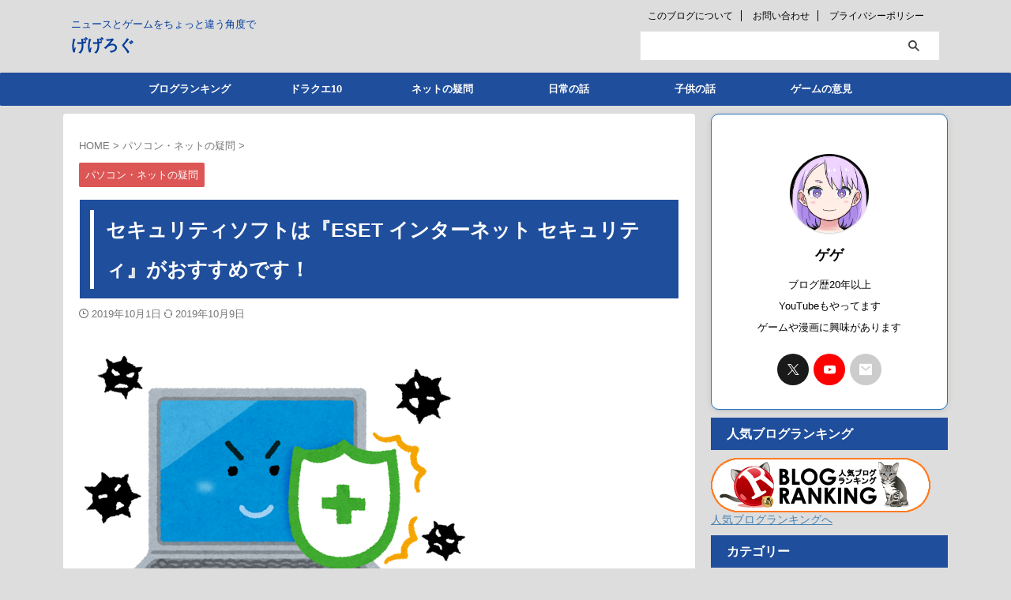

--- FILE ---
content_type: text/html; charset=UTF-8
request_url: https://gegelog.com/esetinternetsecurity
body_size: 27694
content:

<!DOCTYPE html>
<html lang="ja" class="s-navi-search-overlay  toc-style-default">
	<!--<![endif]-->
	<head prefix="og: http://ogp.me/ns# fb: http://ogp.me/ns/fb# article: http://ogp.me/ns/article#">
		
	<!-- Global site tag (gtag.js) - Google Analytics -->
	<script async src="https://www.googletagmanager.com/gtag/js?id=G-K5YYX1G3V8"></script>
	<script>
	  window.dataLayer = window.dataLayer || [];
	  function gtag(){dataLayer.push(arguments);}
	  gtag('js', new Date());

	  gtag('config', 'G-K5YYX1G3V8');
	</script>
			<meta charset="UTF-8" >
		<meta name="viewport" content="width=device-width,initial-scale=1.0,user-scalable=no,viewport-fit=cover">
		<meta name="format-detection" content="telephone=no" >
		<meta name="referrer" content="no-referrer-when-downgrade"/>

		
		<link rel="alternate" type="application/rss+xml" title="げげろぐ RSS Feed" href="https://gegelog.com/feed" />
		<link rel="pingback" href="https://gegelog.com/xmlrpc.php" >
		<!--[if lt IE 9]>
		<script src="https://gegelog.com/wp-content/themes/affinger/js/html5shiv.js"  defer data-st-lazy-load="true"></script>
		<![endif]-->
				<meta name='robots' content='max-image-preview:large' />
<title>セキュリティソフトは『ESET インターネット セキュリティ』がおすすめです！ - げげろぐ</title>
<link rel="alternate" title="oEmbed (JSON)" type="application/json+oembed" href="https://gegelog.com/wp-json/oembed/1.0/embed?url=https%3A%2F%2Fgegelog.com%2Fesetinternetsecurity" />
<link rel="alternate" title="oEmbed (XML)" type="text/xml+oembed" href="https://gegelog.com/wp-json/oembed/1.0/embed?url=https%3A%2F%2Fgegelog.com%2Fesetinternetsecurity&#038;format=xml" />
<style id='wp-img-auto-sizes-contain-inline-css' type='text/css'>
img:is([sizes=auto i],[sizes^="auto," i]){contain-intrinsic-size:3000px 1500px}
/*# sourceURL=wp-img-auto-sizes-contain-inline-css */
</style>
<style id='wp-emoji-styles-inline-css' type='text/css'>

	img.wp-smiley, img.emoji {
		display: inline !important;
		border: none !important;
		box-shadow: none !important;
		height: 1em !important;
		width: 1em !important;
		margin: 0 0.07em !important;
		vertical-align: -0.1em !important;
		background: none !important;
		padding: 0 !important;
	}
/*# sourceURL=wp-emoji-styles-inline-css */
</style>
<style id='wp-block-library-inline-css' type='text/css'>
:root{--wp-block-synced-color:#7a00df;--wp-block-synced-color--rgb:122,0,223;--wp-bound-block-color:var(--wp-block-synced-color);--wp-editor-canvas-background:#ddd;--wp-admin-theme-color:#007cba;--wp-admin-theme-color--rgb:0,124,186;--wp-admin-theme-color-darker-10:#006ba1;--wp-admin-theme-color-darker-10--rgb:0,107,160.5;--wp-admin-theme-color-darker-20:#005a87;--wp-admin-theme-color-darker-20--rgb:0,90,135;--wp-admin-border-width-focus:2px}@media (min-resolution:192dpi){:root{--wp-admin-border-width-focus:1.5px}}.wp-element-button{cursor:pointer}:root .has-very-light-gray-background-color{background-color:#eee}:root .has-very-dark-gray-background-color{background-color:#313131}:root .has-very-light-gray-color{color:#eee}:root .has-very-dark-gray-color{color:#313131}:root .has-vivid-green-cyan-to-vivid-cyan-blue-gradient-background{background:linear-gradient(135deg,#00d084,#0693e3)}:root .has-purple-crush-gradient-background{background:linear-gradient(135deg,#34e2e4,#4721fb 50%,#ab1dfe)}:root .has-hazy-dawn-gradient-background{background:linear-gradient(135deg,#faaca8,#dad0ec)}:root .has-subdued-olive-gradient-background{background:linear-gradient(135deg,#fafae1,#67a671)}:root .has-atomic-cream-gradient-background{background:linear-gradient(135deg,#fdd79a,#004a59)}:root .has-nightshade-gradient-background{background:linear-gradient(135deg,#330968,#31cdcf)}:root .has-midnight-gradient-background{background:linear-gradient(135deg,#020381,#2874fc)}:root{--wp--preset--font-size--normal:16px;--wp--preset--font-size--huge:42px}.has-regular-font-size{font-size:1em}.has-larger-font-size{font-size:2.625em}.has-normal-font-size{font-size:var(--wp--preset--font-size--normal)}.has-huge-font-size{font-size:var(--wp--preset--font-size--huge)}.has-text-align-center{text-align:center}.has-text-align-left{text-align:left}.has-text-align-right{text-align:right}.has-fit-text{white-space:nowrap!important}#end-resizable-editor-section{display:none}.aligncenter{clear:both}.items-justified-left{justify-content:flex-start}.items-justified-center{justify-content:center}.items-justified-right{justify-content:flex-end}.items-justified-space-between{justify-content:space-between}.screen-reader-text{border:0;clip-path:inset(50%);height:1px;margin:-1px;overflow:hidden;padding:0;position:absolute;width:1px;word-wrap:normal!important}.screen-reader-text:focus{background-color:#ddd;clip-path:none;color:#444;display:block;font-size:1em;height:auto;left:5px;line-height:normal;padding:15px 23px 14px;text-decoration:none;top:5px;width:auto;z-index:100000}html :where(.has-border-color){border-style:solid}html :where([style*=border-top-color]){border-top-style:solid}html :where([style*=border-right-color]){border-right-style:solid}html :where([style*=border-bottom-color]){border-bottom-style:solid}html :where([style*=border-left-color]){border-left-style:solid}html :where([style*=border-width]){border-style:solid}html :where([style*=border-top-width]){border-top-style:solid}html :where([style*=border-right-width]){border-right-style:solid}html :where([style*=border-bottom-width]){border-bottom-style:solid}html :where([style*=border-left-width]){border-left-style:solid}html :where(img[class*=wp-image-]){height:auto;max-width:100%}:where(figure){margin:0 0 1em}html :where(.is-position-sticky){--wp-admin--admin-bar--position-offset:var(--wp-admin--admin-bar--height,0px)}@media screen and (max-width:600px){html :where(.is-position-sticky){--wp-admin--admin-bar--position-offset:0px}}

/*# sourceURL=wp-block-library-inline-css */
</style><style id='global-styles-inline-css' type='text/css'>
:root{--wp--preset--aspect-ratio--square: 1;--wp--preset--aspect-ratio--4-3: 4/3;--wp--preset--aspect-ratio--3-4: 3/4;--wp--preset--aspect-ratio--3-2: 3/2;--wp--preset--aspect-ratio--2-3: 2/3;--wp--preset--aspect-ratio--16-9: 16/9;--wp--preset--aspect-ratio--9-16: 9/16;--wp--preset--color--black: #000000;--wp--preset--color--cyan-bluish-gray: #abb8c3;--wp--preset--color--white: #ffffff;--wp--preset--color--pale-pink: #f78da7;--wp--preset--color--vivid-red: #cf2e2e;--wp--preset--color--luminous-vivid-orange: #ff6900;--wp--preset--color--luminous-vivid-amber: #fcb900;--wp--preset--color--light-green-cyan: #eefaff;--wp--preset--color--vivid-green-cyan: #00d084;--wp--preset--color--pale-cyan-blue: #8ed1fc;--wp--preset--color--vivid-cyan-blue: #0693e3;--wp--preset--color--vivid-purple: #9b51e0;--wp--preset--color--soft-red: #e92f3d;--wp--preset--color--light-grayish-red: #fdf0f2;--wp--preset--color--vivid-yellow: #ffc107;--wp--preset--color--very-pale-yellow: #fffde7;--wp--preset--color--very-light-gray: #fafafa;--wp--preset--color--very-dark-gray: #313131;--wp--preset--color--original-color-a: #43a047;--wp--preset--color--original-color-b: #795548;--wp--preset--color--original-color-c: #ec407a;--wp--preset--color--original-color-d: #9e9d24;--wp--preset--gradient--vivid-cyan-blue-to-vivid-purple: linear-gradient(135deg,rgb(6,147,227) 0%,rgb(155,81,224) 100%);--wp--preset--gradient--light-green-cyan-to-vivid-green-cyan: linear-gradient(135deg,rgb(122,220,180) 0%,rgb(0,208,130) 100%);--wp--preset--gradient--luminous-vivid-amber-to-luminous-vivid-orange: linear-gradient(135deg,rgb(252,185,0) 0%,rgb(255,105,0) 100%);--wp--preset--gradient--luminous-vivid-orange-to-vivid-red: linear-gradient(135deg,rgb(255,105,0) 0%,rgb(207,46,46) 100%);--wp--preset--gradient--very-light-gray-to-cyan-bluish-gray: linear-gradient(135deg,rgb(238,238,238) 0%,rgb(169,184,195) 100%);--wp--preset--gradient--cool-to-warm-spectrum: linear-gradient(135deg,rgb(74,234,220) 0%,rgb(151,120,209) 20%,rgb(207,42,186) 40%,rgb(238,44,130) 60%,rgb(251,105,98) 80%,rgb(254,248,76) 100%);--wp--preset--gradient--blush-light-purple: linear-gradient(135deg,rgb(255,206,236) 0%,rgb(152,150,240) 100%);--wp--preset--gradient--blush-bordeaux: linear-gradient(135deg,rgb(254,205,165) 0%,rgb(254,45,45) 50%,rgb(107,0,62) 100%);--wp--preset--gradient--luminous-dusk: linear-gradient(135deg,rgb(255,203,112) 0%,rgb(199,81,192) 50%,rgb(65,88,208) 100%);--wp--preset--gradient--pale-ocean: linear-gradient(135deg,rgb(255,245,203) 0%,rgb(182,227,212) 50%,rgb(51,167,181) 100%);--wp--preset--gradient--electric-grass: linear-gradient(135deg,rgb(202,248,128) 0%,rgb(113,206,126) 100%);--wp--preset--gradient--midnight: linear-gradient(135deg,rgb(2,3,129) 0%,rgb(40,116,252) 100%);--wp--preset--font-size--small: .8em;--wp--preset--font-size--medium: 20px;--wp--preset--font-size--large: 1.5em;--wp--preset--font-size--x-large: 42px;--wp--preset--font-size--st-regular: 1em;--wp--preset--font-size--huge: 3em;--wp--preset--spacing--20: 0.44rem;--wp--preset--spacing--30: 0.67rem;--wp--preset--spacing--40: 1rem;--wp--preset--spacing--50: 1.5rem;--wp--preset--spacing--60: 2.25rem;--wp--preset--spacing--70: 3.38rem;--wp--preset--spacing--80: 5.06rem;--wp--preset--spacing--af-spacing-ss: 5px;--wp--preset--spacing--af-spacing-s: 10px;--wp--preset--spacing--af-spacing-m: 20px;--wp--preset--spacing--af-spacing-l: 40px;--wp--preset--spacing--af-spacing-ll: 60px;--wp--preset--spacing--af-spacing-xl: 80px;--wp--preset--spacing--af-spacing-xxl: 100px;--wp--preset--shadow--natural: 6px 6px 9px rgba(0, 0, 0, 0.2);--wp--preset--shadow--deep: 12px 12px 50px rgba(0, 0, 0, 0.4);--wp--preset--shadow--sharp: 6px 6px 0px rgba(0, 0, 0, 0.2);--wp--preset--shadow--outlined: 6px 6px 0px -3px rgb(255, 255, 255), 6px 6px rgb(0, 0, 0);--wp--preset--shadow--crisp: 6px 6px 0px rgb(0, 0, 0);}:where(.is-layout-flex){gap: 0.5em;}:where(.is-layout-grid){gap: 0.5em;}body .is-layout-flex{display: flex;}.is-layout-flex{flex-wrap: wrap;align-items: center;}.is-layout-flex > :is(*, div){margin: 0;}body .is-layout-grid{display: grid;}.is-layout-grid > :is(*, div){margin: 0;}:where(.wp-block-columns.is-layout-flex){gap: 2em;}:where(.wp-block-columns.is-layout-grid){gap: 2em;}:where(.wp-block-post-template.is-layout-flex){gap: 1.25em;}:where(.wp-block-post-template.is-layout-grid){gap: 1.25em;}.has-black-color{color: var(--wp--preset--color--black) !important;}.has-cyan-bluish-gray-color{color: var(--wp--preset--color--cyan-bluish-gray) !important;}.has-white-color{color: var(--wp--preset--color--white) !important;}.has-pale-pink-color{color: var(--wp--preset--color--pale-pink) !important;}.has-vivid-red-color{color: var(--wp--preset--color--vivid-red) !important;}.has-luminous-vivid-orange-color{color: var(--wp--preset--color--luminous-vivid-orange) !important;}.has-luminous-vivid-amber-color{color: var(--wp--preset--color--luminous-vivid-amber) !important;}.has-light-green-cyan-color{color: var(--wp--preset--color--light-green-cyan) !important;}.has-vivid-green-cyan-color{color: var(--wp--preset--color--vivid-green-cyan) !important;}.has-pale-cyan-blue-color{color: var(--wp--preset--color--pale-cyan-blue) !important;}.has-vivid-cyan-blue-color{color: var(--wp--preset--color--vivid-cyan-blue) !important;}.has-vivid-purple-color{color: var(--wp--preset--color--vivid-purple) !important;}.has-black-background-color{background-color: var(--wp--preset--color--black) !important;}.has-cyan-bluish-gray-background-color{background-color: var(--wp--preset--color--cyan-bluish-gray) !important;}.has-white-background-color{background-color: var(--wp--preset--color--white) !important;}.has-pale-pink-background-color{background-color: var(--wp--preset--color--pale-pink) !important;}.has-vivid-red-background-color{background-color: var(--wp--preset--color--vivid-red) !important;}.has-luminous-vivid-orange-background-color{background-color: var(--wp--preset--color--luminous-vivid-orange) !important;}.has-luminous-vivid-amber-background-color{background-color: var(--wp--preset--color--luminous-vivid-amber) !important;}.has-light-green-cyan-background-color{background-color: var(--wp--preset--color--light-green-cyan) !important;}.has-vivid-green-cyan-background-color{background-color: var(--wp--preset--color--vivid-green-cyan) !important;}.has-pale-cyan-blue-background-color{background-color: var(--wp--preset--color--pale-cyan-blue) !important;}.has-vivid-cyan-blue-background-color{background-color: var(--wp--preset--color--vivid-cyan-blue) !important;}.has-vivid-purple-background-color{background-color: var(--wp--preset--color--vivid-purple) !important;}.has-black-border-color{border-color: var(--wp--preset--color--black) !important;}.has-cyan-bluish-gray-border-color{border-color: var(--wp--preset--color--cyan-bluish-gray) !important;}.has-white-border-color{border-color: var(--wp--preset--color--white) !important;}.has-pale-pink-border-color{border-color: var(--wp--preset--color--pale-pink) !important;}.has-vivid-red-border-color{border-color: var(--wp--preset--color--vivid-red) !important;}.has-luminous-vivid-orange-border-color{border-color: var(--wp--preset--color--luminous-vivid-orange) !important;}.has-luminous-vivid-amber-border-color{border-color: var(--wp--preset--color--luminous-vivid-amber) !important;}.has-light-green-cyan-border-color{border-color: var(--wp--preset--color--light-green-cyan) !important;}.has-vivid-green-cyan-border-color{border-color: var(--wp--preset--color--vivid-green-cyan) !important;}.has-pale-cyan-blue-border-color{border-color: var(--wp--preset--color--pale-cyan-blue) !important;}.has-vivid-cyan-blue-border-color{border-color: var(--wp--preset--color--vivid-cyan-blue) !important;}.has-vivid-purple-border-color{border-color: var(--wp--preset--color--vivid-purple) !important;}.has-vivid-cyan-blue-to-vivid-purple-gradient-background{background: var(--wp--preset--gradient--vivid-cyan-blue-to-vivid-purple) !important;}.has-light-green-cyan-to-vivid-green-cyan-gradient-background{background: var(--wp--preset--gradient--light-green-cyan-to-vivid-green-cyan) !important;}.has-luminous-vivid-amber-to-luminous-vivid-orange-gradient-background{background: var(--wp--preset--gradient--luminous-vivid-amber-to-luminous-vivid-orange) !important;}.has-luminous-vivid-orange-to-vivid-red-gradient-background{background: var(--wp--preset--gradient--luminous-vivid-orange-to-vivid-red) !important;}.has-very-light-gray-to-cyan-bluish-gray-gradient-background{background: var(--wp--preset--gradient--very-light-gray-to-cyan-bluish-gray) !important;}.has-cool-to-warm-spectrum-gradient-background{background: var(--wp--preset--gradient--cool-to-warm-spectrum) !important;}.has-blush-light-purple-gradient-background{background: var(--wp--preset--gradient--blush-light-purple) !important;}.has-blush-bordeaux-gradient-background{background: var(--wp--preset--gradient--blush-bordeaux) !important;}.has-luminous-dusk-gradient-background{background: var(--wp--preset--gradient--luminous-dusk) !important;}.has-pale-ocean-gradient-background{background: var(--wp--preset--gradient--pale-ocean) !important;}.has-electric-grass-gradient-background{background: var(--wp--preset--gradient--electric-grass) !important;}.has-midnight-gradient-background{background: var(--wp--preset--gradient--midnight) !important;}.has-small-font-size{font-size: var(--wp--preset--font-size--small) !important;}.has-medium-font-size{font-size: var(--wp--preset--font-size--medium) !important;}.has-large-font-size{font-size: var(--wp--preset--font-size--large) !important;}.has-x-large-font-size{font-size: var(--wp--preset--font-size--x-large) !important;}
/*# sourceURL=global-styles-inline-css */
</style>

<style id='classic-theme-styles-inline-css' type='text/css'>
/*! This file is auto-generated */
.wp-block-button__link{color:#fff;background-color:#32373c;border-radius:9999px;box-shadow:none;text-decoration:none;padding:calc(.667em + 2px) calc(1.333em + 2px);font-size:1.125em}.wp-block-file__button{background:#32373c;color:#fff;text-decoration:none}
/*# sourceURL=/wp-includes/css/classic-themes.min.css */
</style>
<link rel='stylesheet' id='contact-form-7-css' href='https://gegelog.com/wp-content/plugins/contact-form-7/includes/css/styles.css?ver=6.1.4' type='text/css' media='all' />
<link rel='stylesheet' id='twenty20-css' href='https://gegelog.com/wp-content/plugins/twenty20/assets/css/twenty20.css?ver=2.0.4' type='text/css' media='all' />
<link rel='stylesheet' id='normalize-css' href='https://gegelog.com/wp-content/themes/affinger/css/normalize.css?ver=1.5.9' type='text/css' media='all' />
<link rel='stylesheet' id='font-awesome-css' href='https://gegelog.com/wp-content/themes/affinger/css/fontawesome/css/font-awesome.min.css?ver=4.7.0' type='text/css' media='all' />
<link rel='stylesheet' id='font-awesome-animation-css' href='https://gegelog.com/wp-content/themes/affinger/css/fontawesome/css/font-awesome-animation.min.css?ver=6.9' type='text/css' media='all' />
<link rel='stylesheet' id='st_svg-css' href='https://gegelog.com/wp-content/themes/affinger/st_svg/style.css?ver=20210719' type='text/css' media='all' />
<link rel='stylesheet' id='fonts-googleapis-notosansjp-css' href='//fonts.googleapis.com/css?family=Noto+Sans+JP%3A400%2C700&#038;display=swap&#038;subset=japanese&#038;ver=6.9' type='text/css' media='all' />
<link rel='stylesheet' id='fonts-googleapis-roboto400-css' href='//fonts.googleapis.com/css2?family=Roboto%3Awght%40400&#038;display=swap&#038;ver=6.9' type='text/css' media='all' />
<link rel='stylesheet' id='style-css' href='https://gegelog.com/wp-content/themes/affinger/style.css?ver=20210719' type='text/css' media='all' />
<link rel='stylesheet' id='child-style-css' href='https://gegelog.com/wp-content/themes/affinger-child/style.css?ver=20210719' type='text/css' media='all' />
<link rel='stylesheet' id='af-custom-fields-frontend-css' href='https://gegelog.com/wp-content/themes/affinger/af-custom-fields/css/frontend.css?ver=1.0.0' type='text/css' media='all' />
<link rel='stylesheet' id='st-lazy-load-index-css' href='https://gegelog.com/wp-content/plugins/st-lazy-load/assets/bundles/index.css?ver=bf12aefe8603acbe888c' type='text/css' media='all' />
<link rel='stylesheet' id='st-themecss-css' href='https://gegelog.com/wp-content/themes/affinger/st-themecss-loader.php?ver=6.9' type='text/css' media='all' />
<script type="text/javascript" src="https://gegelog.com/wp-includes/js/jquery/jquery.min.js?ver=3.7.1" id="jquery-core-js" data-st-lazy-load="false"></script>
<script type="text/javascript" src="https://gegelog.com/wp-includes/js/jquery/jquery-migrate.min.js?ver=3.4.1" id="jquery-migrate-js" data-st-lazy-load="false"></script>
<script type="text/javascript" src="https://gegelog.com/wp-content/themes/affinger/js/smoothscroll.js?ver=6.9" id="smoothscroll-js"  defer data-st-lazy-load="true"></script>
<link rel="https://api.w.org/" href="https://gegelog.com/wp-json/" /><link rel="alternate" title="JSON" type="application/json" href="https://gegelog.com/wp-json/wp/v2/posts/6358" /><link rel='shortlink' href='https://gegelog.com/?p=6358' />
<meta name="robots" content="index, follow" />
<link rel="amphtml" href="https://gegelog.com/esetinternetsecurity/amp">
	<link rel="alternate" media="only screen and (max-width: 599px)" href="https://gegelog.com/esetinternetsecurity/amp">
<meta name="thumbnail" content="https://gegelog.com/wp-content/uploads/2019/10/pcmamoru.png">
<meta name="google-site-verification" content="m1xBwLmmeKWm_ViexqqdSpBVY7lNrfhhWwNcx2P7lyA" />
<!-- Google tag (gtag.js) -->
<script async src="https://www.googletagmanager.com/gtag/js?id=UA-135936816-1"></script>
<script>
  window.dataLayer = window.dataLayer || [];
  function gtag(){dataLayer.push(arguments);}
  gtag('js', new Date());

  gtag('config', 'UA-135936816-1');
</script>

<script async src="https://pagead2.googlesyndication.com/pagead/js/adsbygoogle.js?client=ca-pub-4109843715624305"
     crossorigin="anonymous"></script>
<link rel="canonical" href="https://gegelog.com/esetinternetsecurity" />
<style type="text/css" id="custom-background-css">
body.custom-background { background-color: #dddddd; }
</style>
	<link rel="icon" href="https://gegelog.com/wp-content/uploads/2023/03/cropped-favcon01-32x32.png" sizes="32x32" />
<link rel="icon" href="https://gegelog.com/wp-content/uploads/2023/03/cropped-favcon01-192x192.png" sizes="192x192" />
<link rel="apple-touch-icon" href="https://gegelog.com/wp-content/uploads/2023/03/cropped-favcon01-180x180.png" />
<meta name="msapplication-TileImage" content="https://gegelog.com/wp-content/uploads/2023/03/cropped-favcon01-270x270.png" />
		<style type="text/css" id="wp-custom-css">
			.comment-rating,
.comment-meta .stars {
    display: none !important;
}
		</style>
				
<!-- OGP -->

<meta property="og:type" content="article">
<meta property="og:title" content="セキュリティソフトは『ESET インターネット セキュリティ』がおすすめです！">
<meta property="og:url" content="https://gegelog.com/esetinternetsecurity">
<meta property="og:description" content="愛用しているセキュリティソフトの紹介です。 ドラクエ10ユーザーの方でPCでプレイされてる方はセキュリティソフトを導入しましょう。   [toc]   おすすめのセキュリティ ...">
<meta property="og:site_name" content="げげろぐ">
<meta property="og:image" content="https://gegelog.com/wp-content/uploads/2019/10/pcmamoru.png">

		<meta property="article:published_time" content="2019-10-01T07:18:19+09:00" />
							<meta property="article:author" content="ゲゲ" />
			
		<meta name="twitter:site" content="@gege_dqx">

	<meta name="twitter:card" content="summary_large_image">
	
<meta name="twitter:title" content="セキュリティソフトは『ESET インターネット セキュリティ』がおすすめです！">
<meta name="twitter:description" content="愛用しているセキュリティソフトの紹介です。 ドラクエ10ユーザーの方でPCでプレイされてる方はセキュリティソフトを導入しましょう。   [toc]   おすすめのセキュリティ ...">
<meta name="twitter:image" content="https://gegelog.com/wp-content/uploads/2019/10/pcmamoru.png">
<!-- /OGP -->
		


<script>
	(function (window, document, $, undefined) {
		'use strict';

		var SlideBox = (function () {
			/**
			 * @param $element
			 *
			 * @constructor
			 */
			function SlideBox($element) {
				this._$element = $element;
			}

			SlideBox.prototype.$content = function () {
				return this._$element.find('[data-st-slidebox-content]');
			};

			SlideBox.prototype.$toggle = function () {
				return this._$element.find('[data-st-slidebox-toggle]');
			};

			SlideBox.prototype.$icon = function () {
				return this._$element.find('[data-st-slidebox-icon]');
			};

			SlideBox.prototype.$text = function () {
				return this._$element.find('[data-st-slidebox-text]');
			};

			SlideBox.prototype.is_expanded = function () {
				return !!(this._$element.filter('[data-st-slidebox-expanded="true"]').length);
			};

			SlideBox.prototype.expand = function () {
				var self = this;

				this.$content().slideDown()
					.promise()
					.then(function () {
						var $icon = self.$icon();
						var $text = self.$text();

						$icon.removeClass($icon.attr('data-st-slidebox-icon-collapsed'))
							.addClass($icon.attr('data-st-slidebox-icon-expanded'))

						$text.text($text.attr('data-st-slidebox-text-expanded'))

						self._$element.removeClass('is-collapsed')
							.addClass('is-expanded');

						self._$element.attr('data-st-slidebox-expanded', 'true');
					});
			};

			SlideBox.prototype.collapse = function () {
				var self = this;

				this.$content().slideUp()
					.promise()
					.then(function () {
						var $icon = self.$icon();
						var $text = self.$text();

						$icon.removeClass($icon.attr('data-st-slidebox-icon-expanded'))
							.addClass($icon.attr('data-st-slidebox-icon-collapsed'))

						$text.text($text.attr('data-st-slidebox-text-collapsed'))

						self._$element.removeClass('is-expanded')
							.addClass('is-collapsed');

						self._$element.attr('data-st-slidebox-expanded', 'false');
					});
			};

			SlideBox.prototype.toggle = function () {
				if (this.is_expanded()) {
					this.collapse();
				} else {
					this.expand();
				}
			};

			SlideBox.prototype.add_event_listeners = function () {
				var self = this;

				this.$toggle().on('click', function (event) {
					self.toggle();
				});
			};

			SlideBox.prototype.initialize = function () {
				this.add_event_listeners();
			};

			return SlideBox;
		}());

		function on_ready() {
			var slideBoxes = [];

			$('[data-st-slidebox]').each(function () {
				var $element = $(this);
				var slideBox = new SlideBox($element);

				slideBoxes.push(slideBox);

				slideBox.initialize();
			});

			return slideBoxes;
		}

		$(on_ready);
	}(window, window.document, jQuery));
</script>


<script>
	(function (window, document, $, undefined) {
		'use strict';

		$(function(){
			/* 第一階層のみの目次にクラスを挿入 */
			$("#toc_container:not(:has(ul ul))").addClass("only-toc");
			/* アコーディオンメニュー内のカテゴリーにクラス追加 */
			$(".st-ac-box ul:has(.cat-item)").each(function(){
				$(this).addClass("st-ac-cat");
			});
		});
	}(window, window.document, jQuery));
</script>

<script>
	(function (window, document, $, undefined) {
		'use strict';

		$(function(){
									$('.st-star').parent('.rankh4').css('padding-bottom','5px'); // スターがある場合のランキング見出し調整
		});
	}(window, window.document, jQuery));
</script>




	<script>
		(function (window, document, $, undefined) {
			'use strict';

			$(function() {
				$('.is-style-st-paragraph-kaiwa').wrapInner('<span class="st-paragraph-kaiwa-text">');
			});
		}(window, window.document, jQuery));
	</script>

	<script>
		(function (window, document, $, undefined) {
			'use strict';

			$(function() {
				$('.is-style-st-paragraph-kaiwa-b').wrapInner('<span class="st-paragraph-kaiwa-text">');
			});
		}(window, window.document, jQuery));
	</script>

<script>
	/* Gutenbergスタイルを調整 */
	(function (window, document, $, undefined) {
		'use strict';

		$(function() {
			$( '[class^="is-style-st-paragraph-"],[class*=" is-style-st-paragraph-"]' ).wrapInner( '<span class="st-noflex"></span>' );
		});
	}(window, window.document, jQuery));
</script>





			</head>
	<body ontouchstart="" class="wp-singular post-template-default single single-post postid-6358 single-format-standard custom-background wp-theme-affinger wp-child-theme-affinger-child st-af-ex single-cat-38 not-front-page" >				<div id="st-ami">
				<div id="wrapper" class="" ontouchstart="">
				<div id="wrapper-in">

					

<header id="">
	<div id="header-full">
		<div id="headbox-bg-fixed">
			<div id="headbox-bg">
				<div id="headbox">

						<nav id="s-navi" class="pcnone" data-st-nav data-st-nav-type="normal">
		<dl class="acordion is-active" data-st-nav-primary>
			<dt class="trigger">
				<p class="acordion_button"><span class="op op-menu has-text"><i class="st-fa st-svg-menu"></i></span></p>

				
									<div id="st-mobile-logo"></div>
				
				<!-- 追加メニュー -->
				
				<!-- 追加メニュー2 -->
				
			</dt>

			<dd class="acordion_tree">
				<div class="acordion_tree_content">

											<div class="st-ac-box">
							<div id="search-5" class="st-widgets-box ac-widgets-top widget_search"><div id="search" class="search-custom-d">
	<form method="get" id="searchform" action="https://gegelog.com/">
		<label class="hidden" for="s">
					</label>
		<input type="text" placeholder="" value="" name="s" id="s" />
		<input type="submit" value="&#xf002;" class="st-fa" id="searchsubmit" />
	</form>
</div>
<!-- /stinger -->
</div>						</div>
					
					<div class="menu-%e3%82%b9%e3%83%9e%e3%83%9b%e3%82%b9%e3%83%a9%e3%82%a4%e3%83%89%e3%83%a1%e3%83%8b%e3%83%a5%e3%83%bc-container"><ul id="menu-%e3%82%b9%e3%83%9e%e3%83%9b%e3%82%b9%e3%83%a9%e3%82%a4%e3%83%89%e3%83%a1%e3%83%8b%e3%83%a5%e3%83%bc" class="menu"><li id="menu-item-33059" class="menu-item menu-item-type-custom menu-item-object-custom menu-item-33059"><a href="https://blog.with2.net/link/?1998134"><span class="menu-item-label">ブログランキング</span></a></li>
<li id="menu-item-33040" class="menu-item menu-item-type-taxonomy menu-item-object-category menu-item-33040"><a href="https://gegelog.com/category/dq10"><span class="menu-item-label">ドラクエ10</span></a></li>
<li id="menu-item-33049" class="menu-item menu-item-type-taxonomy menu-item-object-category menu-item-33049"><a href="https://gegelog.com/category/neet"><span class="menu-item-label">ニートや無職</span></a></li>
<li id="menu-item-33060" class="menu-item menu-item-type-custom menu-item-object-custom menu-item-33060"><a href="https://gegelog.com/contactform"><span class="menu-item-label">お問い合わせ</span></a></li>
</ul></div>
					<div class="clear"></div>

					
				</div>
			</dd>

					</dl>

					</nav>

											<div id="header-l">
							
							<div id="st-text-logo">
								
    
		
 				<!-- キャプション -->
         	<p class="descr sitenametop">
				ニュースとゲームをちょっと違う角度で  				</p>

 				<!-- ロゴ又はブログ名 -->
			
       		 						<p class="sitename"><a href="https://gegelog.com/">
													げげろぐ											</a></p>
       			
						<!-- ロゴ又はブログ名ここまで -->

		
	
							</div>
						</div><!-- /#header-l -->
					
					<div id="header-r" class="smanone">
						<div class="footermenubox clearfix "><ul id="menu-%e4%b8%8b%e3%81%ae%e8%a1%a8%e7%a4%ba" class="footermenust"><li id="menu-item-355" class="menu-item menu-item-type-post_type menu-item-object-post menu-item-355"><a href="https://gegelog.com/about">このブログについて</a></li>
<li id="menu-item-26057" class="menu-item menu-item-type-post_type menu-item-object-page menu-item-26057"><a href="https://gegelog.com/contactform">お問い合わせ</a></li>
<li id="menu-item-14377" class="menu-item menu-item-type-post_type menu-item-object-page menu-item-privacy-policy menu-item-14377"><a rel="privacy-policy" href="https://gegelog.com/privacy">プライバシーポリシー</a></li>
</ul></div>
	<div id="search-3" class="headbox widget_search"><div id="search" class="search-custom-d">
	<form method="get" id="searchform" action="https://gegelog.com/">
		<label class="hidden" for="s">
					</label>
		<input type="text" placeholder="" value="" name="s" id="s" />
		<input type="submit" value="&#xf002;" class="st-fa" id="searchsubmit" />
	</form>
</div>
<!-- /stinger -->
</div>					</div><!-- /#header-r -->

				</div><!-- /#headbox -->
			</div><!-- /#headbox-bg clearfix -->
		</div><!-- /#headbox-bg-fixed -->

		
		
		
		
			

			<div id="gazou-wide">
					<div id="st-menubox">
			<div id="st-menuwide">
				<div id="st-menuwide-fixed">
					<nav class="smanone clearfix"><ul id="menu-pc%e4%b8%8a%e3%83%a1%e3%83%8b%e3%83%a5%e3%83%bc" class="menu"><li id="menu-item-8443" class="menu-item menu-item-type-custom menu-item-object-custom menu-item-8443"><a href="https://blog.with2.net/link/?1998134">ブログランキング</a></li>
<li id="menu-item-14332" class="menu-item menu-item-type-taxonomy menu-item-object-category menu-item-has-children menu-item-14332"><a href="https://gegelog.com/category/dq10">ドラクエ10</a>
<ul class="sub-menu">
	<li id="menu-item-15842" class="menu-item menu-item-type-post_type menu-item-object-post menu-item-15842"><a href="https://gegelog.com/coinboss">コインボスの耐性</a></li>
	<li id="menu-item-15843" class="menu-item menu-item-type-post_type menu-item-object-post menu-item-15843"><a href="https://gegelog.com/jyasintaisei">邪神の耐性</a></li>
	<li id="menu-item-21315" class="menu-item menu-item-type-post_type menu-item-object-post menu-item-21315"><a href="https://gegelog.com/taiseiitiran">常闇、聖守護者の耐性</a></li>
	<li id="menu-item-21321" class="menu-item menu-item-type-post_type menu-item-object-post menu-item-21321"><a href="https://gegelog.com/kisyouju">輝晶獣の耐性</a></li>
	<li id="menu-item-21322" class="menu-item menu-item-type-post_type menu-item-object-post menu-item-21322"><a href="https://gegelog.com/tou20191112">万魔の塔の耐性</a></li>
	<li id="menu-item-15752" class="menu-item menu-item-type-post_type menu-item-object-post menu-item-15752"><a href="https://gegelog.com/belt">ベルトのおすすめ効果</a></li>
	<li id="menu-item-34636" class="menu-item menu-item-type-post_type menu-item-object-post menu-item-34636"><a href="https://gegelog.com/battlelord-badge-power">バトロ火力バッジ</a></li>
	<li id="menu-item-46079" class="menu-item menu-item-type-post_type menu-item-object-post menu-item-46079"><a href="https://gegelog.com/asutarujia-gift">こころ・プレゼント</a></li>
</ul>
</li>
<li id="menu-item-46614" class="menu-item menu-item-type-taxonomy menu-item-object-category current-post-ancestor current-menu-parent current-post-parent menu-item-46614"><a href="https://gegelog.com/category/pc">ネットの疑問</a></li>
<li id="menu-item-26058" class="menu-item menu-item-type-taxonomy menu-item-object-category menu-item-26058"><a href="https://gegelog.com/category/other">日常の話</a></li>
<li id="menu-item-46615" class="menu-item menu-item-type-taxonomy menu-item-object-category menu-item-46615"><a href="https://gegelog.com/category/children">子供の話</a></li>
<li id="menu-item-46613" class="menu-item menu-item-type-taxonomy menu-item-object-category menu-item-46613"><a href="https://gegelog.com/category/game">ゲームの意見</a></li>
</ul></nav>				</div>
			</div>
		</div>
				<div id="st-headerbox">
				<div id="st-header">
					<div class="st-header-image-color-filter"></div>
									</div><!-- /st-header -->
			</div><!-- /st-headerbox -->
					</div>
		
	</div><!-- #header-full -->

	





</header>

					<div id="content-w">

						
						
	
			<div id="st-header-post-under-box" class="st-header-post-no-data "
		     style="">
			<div class="st-dark-cover">
							</div>
		</div>
	
<div id="content" class="clearfix">
	<div id="contentInner">
		<main>
			<article>
									<div id="post-6358" class="st-post post-6358 post type-post status-publish format-standard has-post-thumbnail hentry category-pc">
				
					
					
					
					<!--ぱんくず -->
											<div
							id="breadcrumb">
							<ol itemscope itemtype="http://schema.org/BreadcrumbList">
								<li itemprop="itemListElement" itemscope itemtype="http://schema.org/ListItem">
									<a href="https://gegelog.com" itemprop="item">
										<span itemprop="name">HOME</span>
									</a>
									&gt;
									<meta itemprop="position" content="1"/>
								</li>

								
																	<li itemprop="itemListElement" itemscope itemtype="http://schema.org/ListItem">
										<a href="https://gegelog.com/category/pc" itemprop="item">
											<span
												itemprop="name">パソコン・ネットの疑問</span>
										</a>
										&gt;
										<meta itemprop="position" content="2"/>
									</li>
																								</ol>

													</div>
										<!--/ ぱんくず -->

					<!--ループ開始 -->
															
																									<p class="st-catgroup">
																<a href="https://gegelog.com/category/pc" title="View all posts in パソコン・ネットの疑問" rel="category tag"><span class="catname st-catid38">パソコン・ネットの疑問</span></a>							</p>
						
						<h1 class="entry-title">セキュリティソフトは『ESET インターネット セキュリティ』がおすすめです！</h1>

						
	<div class="blogbox ">
		<p><span class="kdate ">
														<i class="st-fa st-svg-clock-o"></i>2019年10月1日										<i class="st-fa st-svg-refresh"></i><time class="updated" datetime="2019-10-09T19:14:41+0900">2019年10月9日</time>
							</span>
					</p>
	</div>
					
					
					
					
					<div class="mainbox">
						<div id="nocopy" ><!-- コピー禁止エリアここから -->
																<div class=" st-eyecatch-under">

					<img width="500" height="401" data-src="https://gegelog.com/wp-content/uploads/2019/10/pcmamoru.png" class="attachment-full size-full wp-post-image st-lazy-load-fade st-lazy-load-lazy" alt="" decoding="async" fetchpriority="high" data-srcset="https://gegelog.com/wp-content/uploads/2019/10/pcmamoru.png 500w, https://gegelog.com/wp-content/uploads/2019/10/pcmamoru-300x241.png 300w" data-sizes="(max-width: 500px) 100vw, 500px" src="[data-uri]" data-aspectratio="500/401" data-st-lazy-load="true"><noscript class="st-lazy-load-noscript"><img width="500" height="401" src="https://gegelog.com/wp-content/uploads/2019/10/pcmamoru.png" class="attachment-full size-full wp-post-image" alt="" decoding="async" fetchpriority="high" srcset="https://gegelog.com/wp-content/uploads/2019/10/pcmamoru.png 500w, https://gegelog.com/wp-content/uploads/2019/10/pcmamoru-300x241.png 300w" sizes="(max-width: 500px) 100vw, 500px" /></noscript>
		
	</div>
							
							
							
							<div class="entry-content">
								
<p>愛用しているセキュリティソフトの紹介です。</p>
<p>ドラクエ10ユーザーの方でPCでプレイされてる方はセキュリティソフトを導入しましょう。</p>
<p> </p>
<p>[toc]</p>
<p> </p>
<div class="st-h-ad"><p>スポンサーリンク</p>
<script async src="https://pagead2.googlesyndication.com/pagead/js/adsbygoogle.js?client=ca-pub-4109843715624305"
     crossorigin="anonymous"></script>
<!-- 横長20250724 -->
<ins class="adsbygoogle"
     style="display:block"
     data-ad-client="ca-pub-4109843715624305"
     data-ad-slot="5784064665"
     data-ad-format="auto"
     data-full-width-responsive="true"></ins>
<script>
     (adsbygoogle = window.adsbygoogle || []).push({});
</script></div><h2>おすすめのセキュリティソフト『ESET インターネット セキュリティ』</h2>
<p>普段からインターネットをやっていると気になるのがセキュリティです。</p>
<p>注意しながらインターネットをしていても外部から攻撃を受ける場合があります。</p>
<p> </p>
<p><img decoding="async" class="alignnone size-full wp-image-6413 st-lazy-load-fade st-lazy-load-lazy" data-src="https://gegelog.com/wp-content/uploads/2019/10/esetcover3.jpg" alt="" width="500" height="411" data-srcset="https://gegelog.com/wp-content/uploads/2019/10/esetcover3.jpg 500w, https://gegelog.com/wp-content/uploads/2019/10/esetcover3-300x247.jpg 300w" data-sizes="(max-width: 500px) 100vw, 500px" src="[data-uri]" data-aspectratio="500/411" data-st-lazy-load="true"><noscript class="st-lazy-load-noscript"><img decoding="async" class="alignnone size-full wp-image-6413" src="https://gegelog.com/wp-content/uploads/2019/10/esetcover3.jpg" alt="" width="500" height="411" srcset="https://gegelog.com/wp-content/uploads/2019/10/esetcover3.jpg 500w, https://gegelog.com/wp-content/uploads/2019/10/esetcover3-300x247.jpg 300w" sizes="(max-width: 500px) 100vw, 500px" /></noscript></p>
<p>※画像は3年前のもので今回紹介する商品の前のモデル</p>
<p>セキュリティソフトでオススメなのが<span class="bmarker-s">『ESET インターネット セキュリティ』</span>という製品です。</p>
<p>私はこのシリーズを3年間使用しました。</p>
<p><span class="bmarker-s">使用していた3年間で大きなトラブルは起こっていません。</span></p>
<p>トラブルが起こっていないという事が重要で実体験からオススメできます。</p>
<p><span class="bmarker-s">また動作も軽いのでセキュリティソフトを入れると重くなるという事がありません。</span></p>
<p>更新分のソフトも購入済みでこの先3年間はこのソフトを使用する予定です。</p>
<p> </p>
<p><img decoding="async" class="alignnone size-full wp-image-6376 st-lazy-load-fade st-lazy-load-lazy" data-src="https://gegelog.com/wp-content/uploads/2019/10/yaruo201910011.png" alt="" width="510" height="212" data-srcset="https://gegelog.com/wp-content/uploads/2019/10/yaruo201910011.png 510w, https://gegelog.com/wp-content/uploads/2019/10/yaruo201910011-300x125.png 300w" data-sizes="(max-width: 510px) 100vw, 510px" src="[data-uri]" data-aspectratio="510/212" data-st-lazy-load="true"><noscript class="st-lazy-load-noscript"><img decoding="async" class="alignnone size-full wp-image-6376" src="https://gegelog.com/wp-content/uploads/2019/10/yaruo201910011.png" alt="" width="510" height="212" srcset="https://gegelog.com/wp-content/uploads/2019/10/yaruo201910011.png 510w, https://gegelog.com/wp-content/uploads/2019/10/yaruo201910011-300x125.png 300w" sizes="(max-width: 510px) 100vw, 510px" /></noscript></p>
<p> </p>
<p><span class="bmarker-s">他にオススメする理由は価格にあります</span>。</p>
<p>このソフトは他社のソフトに比べると安いです。</p>
<p>3年間5台までインストールできるプランで6000円～8000円程度と安いです。</p>
<p>※価格はセール時で変わります</p>
<p> </p>
<p>定期的に安売りのキャンペーンがあるのでそういった時を狙って購入すると良いでしょう。</p>
<p> </p>
<p>セキュリティソフトはセールを頻繁にやる傾向があるので安い時に買って更新して使い続けると良いでしょう。</p>
<p> </p>
<h2>セキュリティソフトでも守れないものがある</h2>
<p><img decoding="async" class="alignnone size-full wp-image-5340 st-lazy-load-fade st-lazy-load-lazy" data-src="https://gegelog.com/wp-content/uploads/2019/09/nidankai4.png" alt="" width="400" height="245" data-srcset="https://gegelog.com/wp-content/uploads/2019/09/nidankai4.png 400w, https://gegelog.com/wp-content/uploads/2019/09/nidankai4-300x185.png 300w" data-sizes="(max-width: 400px) 100vw, 400px" src="[data-uri]" data-aspectratio="400/245" data-st-lazy-load="true"><noscript class="st-lazy-load-noscript"><img decoding="async" class="alignnone size-full wp-image-5340" src="https://gegelog.com/wp-content/uploads/2019/09/nidankai4.png" alt="" width="400" height="245" srcset="https://gegelog.com/wp-content/uploads/2019/09/nidankai4.png 400w, https://gegelog.com/wp-content/uploads/2019/09/nidankai4-300x185.png 300w" sizes="(max-width: 400px) 100vw, 400px" /></noscript></p>
<p>セキュリティソフトに関係なくネットで不正にアクセスなどを受ける場合があります。</p>
<p>先日私の身にも起こったniconicoのアカウントへの不正ログイン疑惑もその1つです。</p>

				
					<a href="https://gegelog.com/niconicofuseilogin2019" class="st-cardlink">
					<div class="kanren st-cardbox " >
												<dl class="clearfix">
							<dt class="st-card-img">
																																										<img decoding="async" width="150" height="150" data-src="https://gegelog.com/wp-content/uploads/2019/09/waruihito4-150x150.png" class="attachment-st_thumb150 size-st_thumb150 wp-post-image st-lazy-load-fade st-lazy-load-lazy" alt="" data-srcset="https://gegelog.com/wp-content/uploads/2019/09/waruihito4-150x150.png 150w, https://gegelog.com/wp-content/uploads/2019/09/waruihito4-300x300.png 300w, https://gegelog.com/wp-content/uploads/2019/09/waruihito4-100x100.png 100w, https://gegelog.com/wp-content/uploads/2019/09/waruihito4-60x60.png 60w, https://gegelog.com/wp-content/uploads/2019/09/waruihito4.png 400w" data-sizes="(max-width: 150px) 100vw, 150px" src="[data-uri]" data-aspectratio="150/150" data-st-lazy-load="true"><noscript class="st-lazy-load-noscript"><img decoding="async" width="150" height="150" src="https://gegelog.com/wp-content/uploads/2019/09/waruihito4-150x150.png" class="attachment-st_thumb150 size-st_thumb150 wp-post-image" alt="" srcset="https://gegelog.com/wp-content/uploads/2019/09/waruihito4-150x150.png 150w, https://gegelog.com/wp-content/uploads/2019/09/waruihito4-300x300.png 300w, https://gegelog.com/wp-content/uploads/2019/09/waruihito4-100x100.png 100w, https://gegelog.com/wp-content/uploads/2019/09/waruihito4-60x60.png 60w, https://gegelog.com/wp-content/uploads/2019/09/waruihito4.png 400w" sizes="(max-width: 150px) 100vw, 150px" /></noscript>																																					</dt>
							<dd>
																	<h5 class="st-cardbox-t">ニコニコ動画（niconico）で利用していたアカウントが第三者によってログインされました【不正ログイン？】</h5>
								
																									<p class="cardbox-more">続きを見る</p>
															</dd>
						</dl>
					</div>
					</a>

				
<p> </p>
<p>どういった経路で不正ログイン（疑惑）されたか不明ですが<span class="rmarker-s">『フリーメールを使っていた事』</span>や<span class="rmarker-s">『二段階認証を入れていなかった事』</span>や<span class="rmarker-s">『メールアドレスが単純なものだった事』</span>が問題だと思います。</p>
<p> </p>
<p>セキュリティソフトを入れていてもとれる最善の策を怠るとこういった事態になります。</p>
<p>セキュリティを高める事ができる場合は少しでも高くなるよう設定しましょう。</p>
<p> </p>
<div class="st-h-ad"><p>スポンサーリンク</p>
<script async src="https://pagead2.googlesyndication.com/pagead/js/adsbygoogle.js?client=ca-pub-4109843715624305"
     crossorigin="anonymous"></script>
<!-- 横長20250724 -->
<ins class="adsbygoogle"
     style="display:block"
     data-ad-client="ca-pub-4109843715624305"
     data-ad-slot="5784064665"
     data-ad-format="auto"
     data-full-width-responsive="true"></ins>
<script>
     (adsbygoogle = window.adsbygoogle || []).push({});
</script></div><h2>セキュリティソフトを必ず入れよう</h2>
<p><img decoding="async" class="alignnone size-full wp-image-5342 st-lazy-load-fade st-lazy-load-lazy" data-src="https://gegelog.com/wp-content/uploads/2019/09/pcpassword4.png" alt="" width="400" height="303" data-srcset="https://gegelog.com/wp-content/uploads/2019/09/pcpassword4.png 400w, https://gegelog.com/wp-content/uploads/2019/09/pcpassword4-300x227.png 300w" data-sizes="(max-width: 400px) 100vw, 400px" src="[data-uri]" data-aspectratio="400/303" data-st-lazy-load="true"><noscript class="st-lazy-load-noscript"><img decoding="async" class="alignnone size-full wp-image-5342" src="https://gegelog.com/wp-content/uploads/2019/09/pcpassword4.png" alt="" width="400" height="303" srcset="https://gegelog.com/wp-content/uploads/2019/09/pcpassword4.png 400w, https://gegelog.com/wp-content/uploads/2019/09/pcpassword4-300x227.png 300w" sizes="(max-width: 400px) 100vw, 400px" /></noscript></p>
<p>ネットやネトゲ（ドラクエ10など）をやっているといつどこから攻撃を受けるかわかりません。</p>
<p>大事なアカウントが不正に使用されてからでは遅いのです。</p>
<p> </p>
<p>今回紹介したセキュリティソフトの他にも良いソフトはたくさんあります。</p>
<p>例を挙げるなら<span class="bmarker-s">ノートン、ウィルスバスター、カスペルスキー</span>などです。</p>
<p>少なくとも何かしらのセキュリティソフトを入れましょう。</p>
<p>できるなら有料のものが良いです。</p>
<p>有料の方が新種のウィルスなどにも対応が早く安心して使えるという理由です。</p>
<p> </p>
<p>フィッシング詐欺のメールなどもセキュリティソフトを入れて置くことでサイトへのアクセスを防いでくれたり、警告で教えてくれたりします。</p>
<p>被害者や加害者にならないためにも何かしらのセキュリティソフトを入れる事をオススメします。</p>
<p> </p>
<p><img decoding="async" class="alignnone size-full wp-image-6394 st-lazy-load-fade st-lazy-load-lazy" data-src="https://gegelog.com/wp-content/uploads/2019/10/yaranaio201910011.png" alt="" width="462" height="227" data-srcset="https://gegelog.com/wp-content/uploads/2019/10/yaranaio201910011.png 462w, https://gegelog.com/wp-content/uploads/2019/10/yaranaio201910011-300x147.png 300w" data-sizes="(max-width: 462px) 100vw, 462px" src="[data-uri]" data-aspectratio="462/227" data-st-lazy-load="true"><noscript class="st-lazy-load-noscript"><img decoding="async" class="alignnone size-full wp-image-6394" src="https://gegelog.com/wp-content/uploads/2019/10/yaranaio201910011.png" alt="" width="462" height="227" srcset="https://gegelog.com/wp-content/uploads/2019/10/yaranaio201910011.png 462w, https://gegelog.com/wp-content/uploads/2019/10/yaranaio201910011-300x147.png 300w" sizes="(max-width: 462px) 100vw, 462px" /></noscript></p>
<p><span class="rmarker-s">「ネトゲ（ドラクエ10）しかしないから別にいい」「PCに大した情報が入ってない」</span>と言わずに導入しましょう。</p>
<p>ノーガードはマジで危険です。</p>
<p> </p>
							</div>
						</div><!-- コピー禁止エリアここまで -->

												
					<div class="adbox">
				
							
	
									<div style="padding-top:10px;">
						
		
	
					</div>
							</div>
			

																					
		<div id="st_custom_html_widget-2" class="widget_text st-widgets-box post-widgets-bottom widget_st_custom_html_widget">
					<p class="st-widgets-title">最後まで読んでくれてありがとう</p>		
		<div class="textwidget custom-html-widget">
			<center>
クリックでランキングに投票ができます<br>
応援よろしくお願いします<br>
<br>
<a href="https://blog.with2.net/link/?1998134">
	<img data-src="https://gegelog.com/wp-content/uploads/2023/03/rank2023030902.jpg" title="人気ブログランキング" class="st-lazy-load-fade st-lazy-load-lazy" src="[data-uri]" data-st-lazy-load="true"><noscript class="st-lazy-load-noscript"><img src="https://gegelog.com/wp-content/uploads/2023/03/rank2023030902.jpg" title="人気ブログランキング"></noscript></a>
<br>
	<a href="https://blog.with2.net/link/?1998134" style="font-size: 0.9em;">人気ブログランキングへ</a></center>		</div>

		</div>
		
		<div id="st_custom_html_widget-6" class="widget_text st-widgets-box post-widgets-bottom widget_st_custom_html_widget">
					<p class="st-widgets-title">スポンサーリンク</p>		
		<div class="textwidget custom-html-widget">
			<script async src="https://pagead2.googlesyndication.com/pagead/js/adsbygoogle.js?client=ca-pub-4109843715624305"
     crossorigin="anonymous"></script>
<!-- 横長20250724 -->
<ins class="adsbygoogle"
     style="display:block"
     data-ad-client="ca-pub-4109843715624305"
     data-ad-slot="5784064665"
     data-ad-format="auto"
     data-full-width-responsive="true"></ins>
<script>
     (adsbygoogle = window.adsbygoogle || []).push({});
</script>		</div>

		</div>
															
					</div><!-- .mainboxここまで -->

																
					
					
	
	<div class="sns st-sns-singular">
	<ul class="clearfix">
					<!--ツイートボタン-->
			<li class="twitter">
			<a rel="nofollow" onclick="window.open('//twitter.com/intent/tweet?url=https%3A%2F%2Fgegelog.com%2Fesetinternetsecurity&text=%E3%82%BB%E3%82%AD%E3%83%A5%E3%83%AA%E3%83%86%E3%82%A3%E3%82%BD%E3%83%95%E3%83%88%E3%81%AF%E3%80%8EESET%20%E3%82%A4%E3%83%B3%E3%82%BF%E3%83%BC%E3%83%8D%E3%83%83%E3%83%88%20%E3%82%BB%E3%82%AD%E3%83%A5%E3%83%AA%E3%83%86%E3%82%A3%E3%80%8F%E3%81%8C%E3%81%8A%E3%81%99%E3%81%99%E3%82%81%E3%81%A7%E3%81%99%EF%BC%81&via=gege_dqx&tw_p=tweetbutton', '', 'width=500,height=450'); return false;" title="twitter"><i class="st-fa st-svg-twitter"></i><span class="snstext " >Post</span></a>
			</li>
		
					<!--シェアボタン-->
			<li class="facebook">
			<a href="//www.facebook.com/sharer.php?src=bm&u=https%3A%2F%2Fgegelog.com%2Fesetinternetsecurity&t=%E3%82%BB%E3%82%AD%E3%83%A5%E3%83%AA%E3%83%86%E3%82%A3%E3%82%BD%E3%83%95%E3%83%88%E3%81%AF%E3%80%8EESET%20%E3%82%A4%E3%83%B3%E3%82%BF%E3%83%BC%E3%83%8D%E3%83%83%E3%83%88%20%E3%82%BB%E3%82%AD%E3%83%A5%E3%83%AA%E3%83%86%E3%82%A3%E3%80%8F%E3%81%8C%E3%81%8A%E3%81%99%E3%81%99%E3%82%81%E3%81%A7%E3%81%99%EF%BC%81" target="_blank" rel="nofollow noopener" title="facebook"><i class="st-fa st-svg-facebook"></i><span class="snstext " >Share</span>
			</a>
			</li>
		
					<!--はてブボタン-->
			<li class="hatebu">
				<a href="//b.hatena.ne.jp/entry/https://gegelog.com/esetinternetsecurity" class="hatena-bookmark-button" data-hatena-bookmark-layout="simple" title="セキュリティソフトは『ESET インターネット セキュリティ』がおすすめです！" rel="nofollow" title="hatenabookmark"><i class="st-fa st-svg-hateb"></i><span class="snstext " >Hatena</span>
				</a><script type="text/javascript" src="//b.st-hatena.com/js/bookmark_button.js" charset="utf-8" async="async"></script>

			</li>
		
		
					<!--LINEボタン-->
			<li class="line">
			<a href="//line.me/R/msg/text/?%E3%82%BB%E3%82%AD%E3%83%A5%E3%83%AA%E3%83%86%E3%82%A3%E3%82%BD%E3%83%95%E3%83%88%E3%81%AF%E3%80%8EESET%20%E3%82%A4%E3%83%B3%E3%82%BF%E3%83%BC%E3%83%8D%E3%83%83%E3%83%88%20%E3%82%BB%E3%82%AD%E3%83%A5%E3%83%AA%E3%83%86%E3%82%A3%E3%80%8F%E3%81%8C%E3%81%8A%E3%81%99%E3%81%99%E3%82%81%E3%81%A7%E3%81%99%EF%BC%81%0Ahttps%3A%2F%2Fgegelog.com%2Fesetinternetsecurity" target="_blank" rel="nofollow noopener" title="line"><i class="st-fa st-svg-line" aria-hidden="true"></i><span class="snstext" >LINE</span></a>
			</li>
		
					<!--シェアボタン-->
			<li class="note">
				<a href="https://note.com/intent/post?url=https%3A%2F%2Fgegelog.com%2Fesetinternetsecurity" target="_blank" rel="noopener"><i class="st-fa st-svg-note" aria-hidden="true"></i><span class="snstext" >note</span></a>
			</li>
		
		
		
	</ul>

	</div>

											
											<p class="tagst">
							<i class="st-fa st-svg-folder-open-o" aria-hidden="true"></i>-<a href="https://gegelog.com/category/pc" rel="category tag">パソコン・ネットの疑問</a><br/>
													</p>
					
					<aside>
						<p class="author" style="display:none;"><a href="https://gegelog.com/author/xw7k8264h" title="ゲゲ" class="vcard author"><span class="fn">author</span></a></p>
																		<!--ループ終了-->

																					<hr class="hrcss">

<div id="comments">
		<div id="respond" class="comment-respond">
		<p id="reply-title" class="comment-reply-title">コメントを書く <small><a rel="nofollow" id="cancel-comment-reply-link" href="/esetinternetsecurity#respond" style="display:none;">コメントをキャンセル</a></small></p><form action="https://gegelog.com/wp-comments-post.php" method="post" id="commentform" class="comment-form"><p class="comment-notes"><span id="email-notes">メールアドレスが公開されることはありません。</span> <span class="required-field-message"><span class="required">※</span> が付いている欄は必須項目です</span></p><p class="comment-form-comment">
			<label for="comment">コメント</label>
			<textarea id="comment" name="comment" cols="45" rows="4" required></textarea>
		</p><p class="comment-form-author"><label for="author">名前</label> <input id="author" name="author" type="text" value="" size="30" maxlength="245" autocomplete="name" /></p>
<p class="comment-form-email"><label for="email">メール</label> <input id="email" name="email" type="text" value="" size="30" maxlength="100" aria-describedby="email-notes" autocomplete="email" /></p>
<p class="comment-form-url"><label for="url">サイト</label> <input id="url" name="url" type="text" value="" size="30" maxlength="200" autocomplete="url" /></p>
<p class="form-submit"><input name="submit" type="submit" id="submit" class="submit" value="送信" /> <input type='hidden' name='comment_post_ID' value='6358' id='comment_post_ID' />
<input type='hidden' name='comment_parent' id='comment_parent' value='0' />
</p></form>	</div><!-- #respond -->
				<ol class="commets-list">
			
			<li class="comment even thread-even depth-1" id="comment-936">

							<div id="div-comment-936" class="comment-body">
			
			<div class="comment-author vcard">
													
									<cite class="fn">名無しのエックスくん</cite> <span class="says">says:</span>							</div>

			
			
			<div class="comment-meta commentmetadata">
				
				<a href="https://gegelog.com/esetinternetsecurity#comment-936">
					2019年10月1日 at 10:12 AM				</a>

							</div>

			<p>ドラクエに関係ない記事書くなよ</p>

			
			<div class="reply"><a rel="nofollow" class="comment-reply-link" href="https://gegelog.com/esetinternetsecurity?replytocom=936#respond" data-commentid="936" data-postid="6358" data-belowelement="div-comment-936" data-respondelement="respond" data-replyto="名無しのエックスくん に返信" aria-label="名無しのエックスくん に返信">返信</a></div>
							</div>
			
			</li><!-- #comment-## -->

			<li class="comment odd alt thread-odd thread-alt depth-1 parent" id="comment-937">

							<div id="div-comment-937" class="comment-body">
			
			<div class="comment-author vcard">
													
									<cite class="fn">名無しのエックスくん</cite> <span class="says">says:</span>							</div>

			
			
			<div class="comment-meta commentmetadata">
				
				<a href="https://gegelog.com/esetinternetsecurity#comment-937">
					2019年10月1日 at 11:00 AM				</a>

							</div>

			<p>こういう記事って<br />
具体的にどういったしくみで危機にさらされるのか<br />
がいっさい書かれていないことが多くて実感わかないのよね<br />
Windowsに標準で付属しているWindows Defenderではだめなの？とかさ</p>

			
			<div class="reply"><a rel="nofollow" class="comment-reply-link" href="https://gegelog.com/esetinternetsecurity?replytocom=937#respond" data-commentid="937" data-postid="6358" data-belowelement="div-comment-937" data-respondelement="respond" data-replyto="名無しのエックスくん に返信" aria-label="名無しのエックスくん に返信">返信</a></div>
							</div>
			
			<ul class="children">

			<li class="comment byuser comment-author-xw7k8264h bypostauthor even depth-2" id="comment-938">

							<div id="div-comment-938" class="comment-body">
			
			<div class="comment-author vcard">
													
									<cite class="fn">ゲゲ</cite> <span class="says">says:</span>							</div>

			
			
			<div class="comment-meta commentmetadata">
				
				<a href="https://gegelog.com/esetinternetsecurity#comment-938">
					2019年10月1日 at 11:41 AM				</a>

							</div>

			<p>Windows Defenderでも問題なかったかもしれません。<br />
私はESETを使っていてトラブルがなかったのでオススメしています。</p>
<p>私の場合セキュリティソフトとして歴史のある大手メーカーを使用する事で安心したり、サポートが受けられるという事が選ぶ理由ですね。</p>

			
			<div class="reply"><a rel="nofollow" class="comment-reply-link" href="https://gegelog.com/esetinternetsecurity?replytocom=938#respond" data-commentid="938" data-postid="6358" data-belowelement="div-comment-938" data-respondelement="respond" data-replyto="ゲゲ に返信" aria-label="ゲゲ に返信">返信</a></div>
							</div>
			
			</li><!-- #comment-## -->
</ul><!-- .children -->
</li><!-- #comment-## -->

			<li class="comment odd alt thread-even depth-1 parent" id="comment-1011">

							<div id="div-comment-1011" class="comment-body">
			
			<div class="comment-author vcard">
													
									<cite class="fn">名無しのエックスくん</cite> <span class="says">says:</span>							</div>

			
			
			<div class="comment-meta commentmetadata">
				
				<a href="https://gegelog.com/esetinternetsecurity#comment-1011">
					2019年10月9日 at 6:38 PM				</a>

							</div>

			<p>同じESETユーザー発見<br />
ESETいいよねー<br />
値段の割に信頼性がとても高いし、何より軽い<br />
ウイルス対策ソフトは使用時に通常の使用やゲームプレイ時にPCを重くするものも多いから<br />
個人的にはこの「軽さ」を一番アピールしても良かったと思うよ</p>

			
			<div class="reply"><a rel="nofollow" class="comment-reply-link" href="https://gegelog.com/esetinternetsecurity?replytocom=1011#respond" data-commentid="1011" data-postid="6358" data-belowelement="div-comment-1011" data-respondelement="respond" data-replyto="名無しのエックスくん に返信" aria-label="名無しのエックスくん に返信">返信</a></div>
							</div>
			
			<ul class="children">

			<li class="comment byuser comment-author-xw7k8264h bypostauthor even depth-2" id="comment-1012">

							<div id="div-comment-1012" class="comment-body">
			
			<div class="comment-author vcard">
													
									<cite class="fn">ゲゲ</cite> <span class="says">says:</span>							</div>

			
			
			<div class="comment-meta commentmetadata">
				
				<a href="https://gegelog.com/esetinternetsecurity#comment-1012">
					2019年10月9日 at 7:15 PM				</a>

							</div>

			<p>確かに軽さも実感できますね。<br />
追記しておきます。</p>

			
			<div class="reply"><a rel="nofollow" class="comment-reply-link" href="https://gegelog.com/esetinternetsecurity?replytocom=1012#respond" data-commentid="1012" data-postid="6358" data-belowelement="div-comment-1012" data-respondelement="respond" data-replyto="ゲゲ に返信" aria-label="ゲゲ に返信">返信</a></div>
							</div>
			
			</li><!-- #comment-## -->
</ul><!-- .children -->
</li><!-- #comment-## -->
		</ol>
	</div>


<!-- END singer -->
													
						<!--関連記事-->
						
	
	<h4 class="point"><span class="point-in">関連記事</span></h4>

	

	<div class="kanren-card-list post-card-list has-excerpt has-date is-small-columns-2 is-medium-columns-2 is-large-columns-3" data-st-load-more-content
	     data-st-load-more-id="d7eeaf60-dcad-41c4-94cb-c0c819152811">
		
			
						
			<div class="post-card-list-item post-card">
				<div class="post-card-image">
							<a href="https://gegelog.com/motionpngtuber20260115"><img width="202" height="150" data-src="https://gegelog.com/wp-content/uploads/2026/01/png2026011501-202x150.jpg" class="attachment-st_post_slider_3 size-st_post_slider_3 wp-post-image st-lazy-load-fade st-lazy-load-lazy" alt="" decoding="async" data-srcset="https://gegelog.com/wp-content/uploads/2026/01/png2026011501-202x150.jpg 202w, https://gegelog.com/wp-content/uploads/2026/01/png2026011501-640x475.jpg 640w, https://gegelog.com/wp-content/uploads/2026/01/png2026011501-343x254.jpg 343w" data-sizes="(max-width: 202px) 100vw, 202px" src="[data-uri]" data-aspectratio="202/150" data-st-lazy-load="true"><noscript class="st-lazy-load-noscript"><img width="202" height="150" src="https://gegelog.com/wp-content/uploads/2026/01/png2026011501-202x150.jpg" class="attachment-st_post_slider_3 size-st_post_slider_3 wp-post-image" alt="" decoding="async" srcset="https://gegelog.com/wp-content/uploads/2026/01/png2026011501-202x150.jpg 202w, https://gegelog.com/wp-content/uploads/2026/01/png2026011501-640x475.jpg 640w, https://gegelog.com/wp-content/uploads/2026/01/png2026011501-343x254.jpg 343w" sizes="(max-width: 202px) 100vw, 202px" /></noscript></a>
	
					
	
	<p class="st-catgroup itiran-category">
		<a href="https://gegelog.com/category/pc" title="View all posts in パソコン・ネットの疑問" rel="category tag"><span class="catname st-catid38">パソコン・ネットの疑問</span></a>	</p>

																		<p class="post-card-date"><i class="st-fa st-svg-clock-o"></i>2026/1/15</p>
											
				</div>

				<div class="post-card-body">
					<div class="post-card-text">
						<h5 class="post-card-title"><a href="https://gegelog.com/motionpngtuber20260115">動くPNGTuber（MotionPNGTuber）ブラウザ版の導入方法。VTuberや解説動画で使える</a></h5>

						<div class="post-card-excerpt">
															<p>「動くPNGTuber」というちょっと変わったPNGTuberが公開されました。 動くPNGTuberとは？ PNGTuberの手軽さとLive2Dの表現力の中間を狙ったツールが「MotionPNGTuber」です。ループ動画（MP4）を使い、元動画の口を消してマイク音量に連動する口PNGを合成することで、髪や衣装の動きを保ったままリアルタイムに口パクできます。操作はシンプルで、AITuber・VTuberのどちらにも使えるのが特徴です。 開発初期段階（2025年12月下旬）は導入のハードルが高く環境構築 ... </p>
													</div>
					</div>
				</div>
			</div>
		
			
						
			<div class="post-card-list-item post-card">
				<div class="post-card-image">
							<a href="https://gegelog.com/live2d20251215"><img width="202" height="150" data-src="https://gegelog.com/wp-content/uploads/2025/12/Live2d2025121504-202x150.jpg" class="attachment-st_post_slider_3 size-st_post_slider_3 wp-post-image st-lazy-load-fade st-lazy-load-lazy" alt="" decoding="async" data-srcset="https://gegelog.com/wp-content/uploads/2025/12/Live2d2025121504-202x150.jpg 202w, https://gegelog.com/wp-content/uploads/2025/12/Live2d2025121504-640x475.jpg 640w, https://gegelog.com/wp-content/uploads/2025/12/Live2d2025121504-343x254.jpg 343w" data-sizes="(max-width: 202px) 100vw, 202px" src="[data-uri]" data-aspectratio="202/150" data-st-lazy-load="true"><noscript class="st-lazy-load-noscript"><img width="202" height="150" src="https://gegelog.com/wp-content/uploads/2025/12/Live2d2025121504-202x150.jpg" class="attachment-st_post_slider_3 size-st_post_slider_3 wp-post-image" alt="" decoding="async" srcset="https://gegelog.com/wp-content/uploads/2025/12/Live2d2025121504-202x150.jpg 202w, https://gegelog.com/wp-content/uploads/2025/12/Live2d2025121504-640x475.jpg 640w, https://gegelog.com/wp-content/uploads/2025/12/Live2d2025121504-343x254.jpg 343w" sizes="(max-width: 202px) 100vw, 202px" /></noscript></a>
	
					
	
	<p class="st-catgroup itiran-category">
		<a href="https://gegelog.com/category/pc" title="View all posts in パソコン・ネットの疑問" rel="category tag"><span class="catname st-catid38">パソコン・ネットの疑問</span></a>	</p>

																		<p class="post-card-date"><i
									class="st-fa st-svg-refresh"></i>2026/1/11</p>
											
				</div>

				<div class="post-card-body">
					<div class="post-card-text">
						<h5 class="post-card-title"><a href="https://gegelog.com/live2d20251215">一枚絵のAIイラストからLive2Dを作ってVTuberになってみた</a></h5>

						<div class="post-card-excerpt">
															<p>イラスト生成以外ほとんど力技です。 AIイラストからLive2Dアバターを作る手順（簡易版） まずは作り方の手順をざっくり紹介します。 立ち絵をAI生成する 立ち絵をパーツ分け（レイヤー分け）する 立ち絵をモデリング ざっくり書くとこんな感じです。通常のイラストと違いAIイラストはレイヤー分けをした状態で絵を生成することは現在の技術ではかなり難しいです。そのため手作業でパーツ分けをする必要があります。 立ち絵をAI生成する まず元となる立ち絵のイラストを生成します。使用するモデルは何でも良いです。商用利用 ... </p>
													</div>
					</div>
				</div>
			</div>
		
			
						
			<div class="post-card-list-item post-card">
				<div class="post-card-image">
							<a href="https://gegelog.com/pc20251203"><img width="202" height="150" data-src="https://gegelog.com/wp-content/uploads/2025/12/pc2025120301-202x150.jpg" class="attachment-st_post_slider_3 size-st_post_slider_3 wp-post-image st-lazy-load-fade st-lazy-load-lazy" alt="" decoding="async" data-srcset="https://gegelog.com/wp-content/uploads/2025/12/pc2025120301-202x150.jpg 202w, https://gegelog.com/wp-content/uploads/2025/12/pc2025120301-640x475.jpg 640w, https://gegelog.com/wp-content/uploads/2025/12/pc2025120301-343x254.jpg 343w" data-sizes="(max-width: 202px) 100vw, 202px" src="[data-uri]" data-aspectratio="202/150" data-st-lazy-load="true"><noscript class="st-lazy-load-noscript"><img width="202" height="150" src="https://gegelog.com/wp-content/uploads/2025/12/pc2025120301-202x150.jpg" class="attachment-st_post_slider_3 size-st_post_slider_3 wp-post-image" alt="" decoding="async" srcset="https://gegelog.com/wp-content/uploads/2025/12/pc2025120301-202x150.jpg 202w, https://gegelog.com/wp-content/uploads/2025/12/pc2025120301-640x475.jpg 640w, https://gegelog.com/wp-content/uploads/2025/12/pc2025120301-343x254.jpg 343w" sizes="(max-width: 202px) 100vw, 202px" /></noscript></a>
	
					
	
	<p class="st-catgroup itiran-category">
		<a href="https://gegelog.com/category/pc" title="View all posts in パソコン・ネットの疑問" rel="category tag"><span class="catname st-catid38">パソコン・ネットの疑問</span></a>	</p>

																		<p class="post-card-date"><i class="st-fa st-svg-clock-o"></i>2025/12/3</p>
											
				</div>

				<div class="post-card-body">
					<div class="post-card-text">
						<h5 class="post-card-title"><a href="https://gegelog.com/pc20251203">PCメモリが高騰？ゲーム機の値上げもありうるか？【2025年12月】</a></h5>

						<div class="post-card-excerpt">
															<p>メモリ市場が高騰してます。 PCメモリが高騰 2025年11月下旬からPCメモリが異常に高騰しています。同じ性能の製品が2024年の同時期に比べ2～4倍程度の価格で取引されるようになっていました（例：2万円→8万円）。「今後さらに高騰するのでは？」という見解もありこれから購入する人は割高を感じるかもしれません。 しかし4月にトランプ関税は発表された時も価格が上がると言われましたが、結果的に価格は上がらず10月まで価格は安定・徐々に下がっていました。ただ少なくとも今は買い時ではないのは間違いないと思います。 ... </p>
													</div>
					</div>
				</div>
			</div>
		
			
						
			<div class="post-card-list-item post-card">
				<div class="post-card-image">
							<a href="https://gegelog.com/ai20250908"><img width="202" height="150" data-src="https://gegelog.com/wp-content/uploads/2025/09/seiyu20250908-202x150.jpg" class="attachment-st_post_slider_3 size-st_post_slider_3 wp-post-image st-lazy-load-fade st-lazy-load-lazy" alt="" decoding="async" data-srcset="https://gegelog.com/wp-content/uploads/2025/09/seiyu20250908-202x150.jpg 202w, https://gegelog.com/wp-content/uploads/2025/09/seiyu20250908-640x475.jpg 640w, https://gegelog.com/wp-content/uploads/2025/09/seiyu20250908-343x254.jpg 343w" data-sizes="(max-width: 202px) 100vw, 202px" src="[data-uri]" data-aspectratio="202/150" data-st-lazy-load="true"><noscript class="st-lazy-load-noscript"><img width="202" height="150" src="https://gegelog.com/wp-content/uploads/2025/09/seiyu20250908-202x150.jpg" class="attachment-st_post_slider_3 size-st_post_slider_3 wp-post-image" alt="" decoding="async" srcset="https://gegelog.com/wp-content/uploads/2025/09/seiyu20250908-202x150.jpg 202w, https://gegelog.com/wp-content/uploads/2025/09/seiyu20250908-640x475.jpg 640w, https://gegelog.com/wp-content/uploads/2025/09/seiyu20250908-343x254.jpg 343w" sizes="(max-width: 202px) 100vw, 202px" /></noscript></a>
	
					
	
	<p class="st-catgroup itiran-category">
		<a href="https://gegelog.com/category/pc" title="View all posts in パソコン・ネットの疑問" rel="category tag"><span class="catname st-catid38">パソコン・ネットの疑問</span></a>	</p>

																		<p class="post-card-date"><i
									class="st-fa st-svg-refresh"></i>2025/9/9</p>
											
				</div>

				<div class="post-card-body">
					<div class="post-card-text">
						<h5 class="post-card-title"><a href="https://gegelog.com/ai20250908">AI合成音声はイラストと違う？ 無断学習モデル騒動から学ぶクリエイターの権利</a></h5>

						<div class="post-card-excerpt">
															<p>最近SNS上で大きな話題になった事例によると、特定のゲーム音声（ボイス）が無許可でAIモデルに利用されていた可能性が指摘されています。この一件はAIを利用するすべてのクリエイターにとって無視できない重要な教訓を含んでいます。特にAI音声（AI合成音声）とAIイラストでは法的リスクが全く異なることを理解する必要があります。 本記事は特定の話題の真相を断定するものではありません。あくまでAIを利用する上で起こりうるリスクを理解するための、一つのケーススタディとしてお読みください。 なぜAI音声はイラストと違う ... </p>
													</div>
					</div>
				</div>
			</div>
		
			
						
			<div class="post-card-list-item post-card">
				<div class="post-card-image">
							<a href="https://gegelog.com/ai20250907"><img width="202" height="150" data-src="https://gegelog.com/wp-content/uploads/2025/08/li2025080823-202x150.jpg" class="attachment-st_post_slider_3 size-st_post_slider_3 wp-post-image st-lazy-load-fade st-lazy-load-lazy" alt="" decoding="async" data-srcset="https://gegelog.com/wp-content/uploads/2025/08/li2025080823-202x150.jpg 202w, https://gegelog.com/wp-content/uploads/2025/08/li2025080823-640x475.jpg 640w, https://gegelog.com/wp-content/uploads/2025/08/li2025080823-343x254.jpg 343w" data-sizes="(max-width: 202px) 100vw, 202px" src="[data-uri]" data-aspectratio="202/150" data-st-lazy-load="true"><noscript class="st-lazy-load-noscript"><img width="202" height="150" src="https://gegelog.com/wp-content/uploads/2025/08/li2025080823-202x150.jpg" class="attachment-st_post_slider_3 size-st_post_slider_3 wp-post-image" alt="" decoding="async" srcset="https://gegelog.com/wp-content/uploads/2025/08/li2025080823-202x150.jpg 202w, https://gegelog.com/wp-content/uploads/2025/08/li2025080823-640x475.jpg 640w, https://gegelog.com/wp-content/uploads/2025/08/li2025080823-343x254.jpg 343w" sizes="(max-width: 202px) 100vw, 202px" /></noscript></a>
	
					
	
	<p class="st-catgroup itiran-category">
		<a href="https://gegelog.com/category/pc" title="View all posts in パソコン・ネットの疑問" rel="category tag"><span class="catname st-catid38">パソコン・ネットの疑問</span></a>	</p>

																		<p class="post-card-date"><i class="st-fa st-svg-clock-o"></i>2025/9/7</p>
											
				</div>

				<div class="post-card-body">
					<div class="post-card-text">
						<h5 class="post-card-title"><a href="https://gegelog.com/ai20250907">AIでゲームのスクショからフィギュア画像生成？それって違法？</a></h5>

						<div class="post-card-excerpt">
															<p>※本記事は法律の専門的な助言ではなく、一般人の立場からの考察です。正確な法的判断が必要な場合は、必ず専門家にご相談ください。 はじめに 最近AIを使ってゲームのスクリーンショットからフィギュア画像を生成する人が増えています。まるで魔法のようですがこれって法的に問題はないのでしょうか？法律の専門家ではないですが素人目線でこの疑問を真剣に考えてみました。 結論から言うとAIを使ってゲームのスクリーンショットからフィギュア画像を生成する行為はやめた方が良いです。ではなぜそう言えるのかその理由を解説していきます。 ... </p>
													</div>
					</div>
				</div>
			</div>
		
			
						
			<div class="post-card-list-item post-card">
				<div class="post-card-image">
							<a href="https://gegelog.com/pngtuber20250826"><img width="202" height="150" data-src="https://gegelog.com/wp-content/uploads/2025/08/gege2025082601-202x150.jpg" class="attachment-st_post_slider_3 size-st_post_slider_3 wp-post-image st-lazy-load-fade st-lazy-load-lazy" alt="" decoding="async" data-srcset="https://gegelog.com/wp-content/uploads/2025/08/gege2025082601-202x150.jpg 202w, https://gegelog.com/wp-content/uploads/2025/08/gege2025082601-343x254.jpg 343w" data-sizes="(max-width: 202px) 100vw, 202px" src="[data-uri]" data-aspectratio="202/150" data-st-lazy-load="true"><noscript class="st-lazy-load-noscript"><img width="202" height="150" src="https://gegelog.com/wp-content/uploads/2025/08/gege2025082601-202x150.jpg" class="attachment-st_post_slider_3 size-st_post_slider_3 wp-post-image" alt="" decoding="async" srcset="https://gegelog.com/wp-content/uploads/2025/08/gege2025082601-202x150.jpg 202w, https://gegelog.com/wp-content/uploads/2025/08/gege2025082601-343x254.jpg 343w" sizes="(max-width: 202px) 100vw, 202px" /></noscript></a>
	
					
	
	<p class="st-catgroup itiran-category">
		<a href="https://gegelog.com/category/pc" title="View all posts in パソコン・ネットの疑問" rel="category tag"><span class="catname st-catid38">パソコン・ネットの疑問</span></a>	</p>

																		<p class="post-card-date"><i
									class="st-fa st-svg-refresh"></i>2025/12/15</p>
											
				</div>

				<div class="post-card-body">
					<div class="post-card-text">
						<h5 class="post-card-title"><a href="https://gegelog.com/pngtuber20250826">AIイラストを使って無料でVtuber(PNGtuber)になる方法</a></h5>

						<div class="post-card-excerpt">
															<p>AIを使って無料でVtuber(PNGtuber)になります。 PNGtuberって何？ https://twitter.com/gege_dqx/status/1959506052459966826 ※画像はこんな感じで動くよというイメージ図。本来の動きは瞬きはもっと少ない PNGTuberは動くアバターではなく「静止画（PNG画像）」をベースにしたVTuberです。音声に反応して画像が切り替わることでまるでキャラクターが喋っているように見せます。従来の3DモデルやLive2Dモデルに比べて準備が簡単で ... </p>
													</div>
					</div>
				</div>
			</div>
					</div>

		<div class="load-more-action kanren-load-more-action">
		<button class="load-more-btn" data-st-load-more="{&quot;action&quot;:&quot;st_load_more_get_kanren_posts&quot;,&quot;payload&quot;:{&quot;post_id&quot;:6358,&quot;page&quot;:2}}"
		        data-st-load-more-controls="d7eeaf60-dcad-41c4-94cb-c0c819152811"
		        data-st-load-more-loading-img="https://gegelog.com/wp-content/themes/affinger/images/st_loading.gif">もっと読む
		</button>
	</div>

						<!--ページナビ-->
						
<div class="p-navi clearfix">

			<a class="st-prev-link" href="https://gegelog.com/sapoerabi">
			<p class="st-prev">
				<i class="st-svg st-svg-angle-right"></i>
									<img width="60" height="60" data-src="https://gegelog.com/wp-content/uploads/2019/09/20190904-1633_495669203-60x60.jpg" class="attachment-60x60 size-60x60 wp-post-image st-lazy-load-fade st-lazy-load-lazy" alt="" decoding="async" data-srcset="https://gegelog.com/wp-content/uploads/2019/09/20190904-1633_495669203-60x60.jpg 60w, https://gegelog.com/wp-content/uploads/2019/09/20190904-1633_495669203-150x150.jpg 150w, https://gegelog.com/wp-content/uploads/2019/09/20190904-1633_495669203-100x100.jpg 100w, https://gegelog.com/wp-content/uploads/2019/09/20190904-1633_495669203-300x300.jpg 300w, https://gegelog.com/wp-content/uploads/2019/09/20190904-1633_495669203-400x400.jpg 400w" data-sizes="(max-width: 60px) 100vw, 60px" src="[data-uri]" data-aspectratio="60/60" data-st-lazy-load="true"><noscript class="st-lazy-load-noscript"><img width="60" height="60" src="https://gegelog.com/wp-content/uploads/2019/09/20190904-1633_495669203-60x60.jpg" class="attachment-60x60 size-60x60 wp-post-image" alt="" decoding="async" srcset="https://gegelog.com/wp-content/uploads/2019/09/20190904-1633_495669203-60x60.jpg 60w, https://gegelog.com/wp-content/uploads/2019/09/20190904-1633_495669203-150x150.jpg 150w, https://gegelog.com/wp-content/uploads/2019/09/20190904-1633_495669203-100x100.jpg 100w, https://gegelog.com/wp-content/uploads/2019/09/20190904-1633_495669203-300x300.jpg 300w, https://gegelog.com/wp-content/uploads/2019/09/20190904-1633_495669203-400x400.jpg 400w" sizes="(max-width: 60px) 100vw, 60px" /></noscript>								<span class="st-prev-title">自分のキャラをサポートで借りる理由</span>
			</p>
		</a>
	
			<a class="st-next-link" href="https://gegelog.com/kamyudq11s">
			<p class="st-next">
				<span class="st-prev-title">カミュのイベント、マジですぐにクリアできます【ドラクエ11S】</span>
									<img width="60" height="60" data-src="https://gegelog.com/wp-content/uploads/2019/10/20191001-1209_498917180-60x60.jpg" class="attachment-60x60 size-60x60 wp-post-image st-lazy-load-fade st-lazy-load-lazy" alt="" decoding="async" data-srcset="https://gegelog.com/wp-content/uploads/2019/10/20191001-1209_498917180-60x60.jpg 60w, https://gegelog.com/wp-content/uploads/2019/10/20191001-1209_498917180-150x150.jpg 150w, https://gegelog.com/wp-content/uploads/2019/10/20191001-1209_498917180-100x100.jpg 100w, https://gegelog.com/wp-content/uploads/2019/10/20191001-1209_498917180-300x300.jpg 300w, https://gegelog.com/wp-content/uploads/2019/10/20191001-1209_498917180-400x400.jpg 400w" data-sizes="(max-width: 60px) 100vw, 60px" src="[data-uri]" data-aspectratio="60/60" data-st-lazy-load="true"><noscript class="st-lazy-load-noscript"><img width="60" height="60" src="https://gegelog.com/wp-content/uploads/2019/10/20191001-1209_498917180-60x60.jpg" class="attachment-60x60 size-60x60 wp-post-image" alt="" decoding="async" srcset="https://gegelog.com/wp-content/uploads/2019/10/20191001-1209_498917180-60x60.jpg 60w, https://gegelog.com/wp-content/uploads/2019/10/20191001-1209_498917180-150x150.jpg 150w, https://gegelog.com/wp-content/uploads/2019/10/20191001-1209_498917180-100x100.jpg 100w, https://gegelog.com/wp-content/uploads/2019/10/20191001-1209_498917180-300x300.jpg 300w, https://gegelog.com/wp-content/uploads/2019/10/20191001-1209_498917180-400x400.jpg 400w" sizes="(max-width: 60px) 100vw, 60px" /></noscript>								<i class="st-svg st-svg-angle-right"></i>
			</p>
		</a>
	</div>

					</aside>

				</div>
				<!--/post-->
			</article>
		</main>
	</div>
	<!-- /#contentInner -->
	

	
			<div id="side">
			<aside>
									<div class="side-topad">
													<div id="authorst_widget-2" class="side-widgets widget_authorst_widget"><div class="st-author-box st-author-master">

<div class="st-author-profile">
		<div class="st-author-profile-avatar">
								<img data-src="https://gegelog.com/wp-content/uploads/2025/03/live2d2025032901.jpg" alt="" width="150px" height="150px" class="st-lazy-load-fade st-lazy-load-lazy" src="[data-uri]" data-st-lazy-load="true"><noscript class="st-lazy-load-noscript"><img src="https://gegelog.com/wp-content/uploads/2025/03/live2d2025032901.jpg" alt="" width="150px" height="150px"></noscript>
			</div>

	<div class="post st-author-profile-content">
		<p class="st-author-nickname">ゲゲ</p>
		<p class="st-author-description">ブログ歴20年以上<br>
YouTubeもやってます<br>
ゲームや漫画に興味があります</p>
		<div class="sns-wrapper">
			<div class="sns">
				<ul class="profile-sns clearfix">

											<li class="twitter"><a rel="nofollow" href="https://twitter.com/gege_dqx" target="_blank" title="twitter"><i class="st-fa st-svg-twitter" aria-hidden="true"></i></a></li>
					
					
					
											<li class="author-youtube"><a rel="nofollow" href="https://www.youtube.com/channel/UCsUhZukAQbL-azFooV9aDeQ" target="_blank" title="youtube"><i class="st-fa st-svg-youtube-play" aria-hidden="true"></i></a></li>
					
					
					
											<li class="author-form"><a rel="nofollow" href="https://gegelog.com/contactform" target="_blank" title="formurl"><i class="st-fa st-svg-envelope" aria-hidden="true"></i></a></li>
					
					
				</ul>
			</div>
					</div>
	</div>
</div>
</div></div>											</div>
				
													
									<div id="mybox">
													<div id="custom_html-3" class="widget_text side-widgets widget_custom_html"><p class="st-widgets-title"><span>人気ブログランキング</span></p><div class="textwidget custom-html-widget"><a href="https://blog.with2.net/link/?1998134"><img data-src="https://gegelog.com/wp-content/uploads/2021/01/rankingbannercat2.png" title="人気ブログランキング" class="st-lazy-load-fade st-lazy-load-lazy" src="[data-uri]" data-st-lazy-load="true"><noscript class="st-lazy-load-noscript"><img src="https://gegelog.com/wp-content/uploads/2021/01/rankingbannercat2.png" title="人気ブログランキング"></noscript></a>
<br>
<a href="https://blog.with2.net/link/?1998134" style="font-size: 0.9em;">人気ブログランキングへ</a></div></div><div id="categories-2" class="side-widgets widget_categories"><p class="st-widgets-title"><span>カテゴリー</span></p><form action="https://gegelog.com" method="get"><label class="screen-reader-text" for="cat">カテゴリー</label><select  name='cat' id='cat' class='postform'>
	<option value='-1'>カテゴリーを選択</option>
	<option class="level-0" value="42">アニメ・ドラマのおすすめ&nbsp;&nbsp;(2)</option>
	<option class="level-0" value="62">エルデンリング&nbsp;&nbsp;(20)</option>
	<option class="level-0" value="46">ゲームのレビューや意見&nbsp;&nbsp;(54)</option>
	<option class="level-0" value="6">ドラクエ10&nbsp;&nbsp;(959)</option>
	<option class="level-1" value="39">&nbsp;&nbsp;&nbsp;コロシアム&nbsp;&nbsp;(34)</option>
	<option class="level-1" value="29">&nbsp;&nbsp;&nbsp;バトル攻略&nbsp;&nbsp;(177)</option>
	<option class="level-1" value="33">&nbsp;&nbsp;&nbsp;プレイ日記&nbsp;&nbsp;(195)</option>
	<option class="level-1" value="45">&nbsp;&nbsp;&nbsp;公式情報を解説&nbsp;&nbsp;(236)</option>
	<option class="level-1" value="35">&nbsp;&nbsp;&nbsp;初心者向けの話&nbsp;&nbsp;(82)</option>
	<option class="level-1" value="43">&nbsp;&nbsp;&nbsp;戯言・賛否両論&nbsp;&nbsp;(126)</option>
	<option class="level-1" value="32">&nbsp;&nbsp;&nbsp;検証してわかった事&nbsp;&nbsp;(109)</option>
	<option class="level-0" value="64">ドラクエチャンピオンズ&nbsp;&nbsp;(45)</option>
	<option class="level-0" value="40">ドラクエ全般の話題&nbsp;&nbsp;(32)</option>
	<option class="level-0" value="36">ニートや無職&nbsp;&nbsp;(25)</option>
	<option class="level-0" value="38">パソコン・ネットの疑問&nbsp;&nbsp;(42)</option>
	<option class="level-0" value="67">ファンパレ&nbsp;&nbsp;(27)</option>
	<option class="level-0" value="41">ブログからのお知らせ&nbsp;&nbsp;(16)</option>
	<option class="level-0" value="59">ポケモンSV&nbsp;&nbsp;(35)</option>
	<option class="level-0" value="37">子供との出来事&nbsp;&nbsp;(20)</option>
	<option class="level-0" value="5">日常で気がついた事&nbsp;&nbsp;(56)</option>
	<option class="level-0" value="65">色々な攻略&nbsp;&nbsp;(11)</option>
</select>
</form><script type="text/javascript">
/* <![CDATA[ */

( ( dropdownId ) => {
	const dropdown = document.getElementById( dropdownId );
	function onSelectChange() {
		setTimeout( () => {
			if ( 'escape' === dropdown.dataset.lastkey ) {
				return;
			}
			if ( dropdown.value && parseInt( dropdown.value ) > 0 && dropdown instanceof HTMLSelectElement ) {
				dropdown.parentElement.submit();
			}
		}, 250 );
	}
	function onKeyUp( event ) {
		if ( 'Escape' === event.key ) {
			dropdown.dataset.lastkey = 'escape';
		} else {
			delete dropdown.dataset.lastkey;
		}
	}
	function onClick() {
		delete dropdown.dataset.lastkey;
	}
	dropdown.addEventListener( 'keyup', onKeyUp );
	dropdown.addEventListener( 'click', onClick );
	dropdown.addEventListener( 'change', onSelectChange );
})( "cat" );

//# sourceURL=WP_Widget_Categories%3A%3Awidget
/* ]]> */
</script>
</div><div id="archives-2" class="side-widgets widget_archive"><p class="st-widgets-title"><span>アーカイブ</span></p>		<label class="screen-reader-text" for="archives-dropdown-2">アーカイブ</label>
		<select id="archives-dropdown-2" name="archive-dropdown">
			
			<option value="">月を選択</option>
				<option value='https://gegelog.com/2026/01'> 2026年1月 &nbsp;(7)</option>
	<option value='https://gegelog.com/2025/12'> 2025年12月 &nbsp;(19)</option>
	<option value='https://gegelog.com/2025/11'> 2025年11月 &nbsp;(1)</option>
	<option value='https://gegelog.com/2025/10'> 2025年10月 &nbsp;(5)</option>
	<option value='https://gegelog.com/2025/09'> 2025年9月 &nbsp;(9)</option>
	<option value='https://gegelog.com/2025/08'> 2025年8月 &nbsp;(10)</option>
	<option value='https://gegelog.com/2025/07'> 2025年7月 &nbsp;(23)</option>
	<option value='https://gegelog.com/2025/06'> 2025年6月 &nbsp;(5)</option>
	<option value='https://gegelog.com/2025/05'> 2025年5月 &nbsp;(6)</option>
	<option value='https://gegelog.com/2025/04'> 2025年4月 &nbsp;(14)</option>
	<option value='https://gegelog.com/2025/03'> 2025年3月 &nbsp;(19)</option>
	<option value='https://gegelog.com/2025/02'> 2025年2月 &nbsp;(12)</option>
	<option value='https://gegelog.com/2025/01'> 2025年1月 &nbsp;(8)</option>
	<option value='https://gegelog.com/2024/12'> 2024年12月 &nbsp;(9)</option>
	<option value='https://gegelog.com/2024/11'> 2024年11月 &nbsp;(15)</option>
	<option value='https://gegelog.com/2024/10'> 2024年10月 &nbsp;(15)</option>
	<option value='https://gegelog.com/2024/09'> 2024年9月 &nbsp;(16)</option>
	<option value='https://gegelog.com/2024/08'> 2024年8月 &nbsp;(22)</option>
	<option value='https://gegelog.com/2024/07'> 2024年7月 &nbsp;(15)</option>
	<option value='https://gegelog.com/2024/06'> 2024年6月 &nbsp;(8)</option>
	<option value='https://gegelog.com/2024/05'> 2024年5月 &nbsp;(18)</option>
	<option value='https://gegelog.com/2024/04'> 2024年4月 &nbsp;(17)</option>
	<option value='https://gegelog.com/2024/03'> 2024年3月 &nbsp;(27)</option>
	<option value='https://gegelog.com/2024/02'> 2024年2月 &nbsp;(11)</option>
	<option value='https://gegelog.com/2024/01'> 2024年1月 &nbsp;(17)</option>
	<option value='https://gegelog.com/2023/12'> 2023年12月 &nbsp;(18)</option>
	<option value='https://gegelog.com/2023/11'> 2023年11月 &nbsp;(16)</option>
	<option value='https://gegelog.com/2023/10'> 2023年10月 &nbsp;(12)</option>
	<option value='https://gegelog.com/2023/09'> 2023年9月 &nbsp;(14)</option>
	<option value='https://gegelog.com/2023/08'> 2023年8月 &nbsp;(14)</option>
	<option value='https://gegelog.com/2023/07'> 2023年7月 &nbsp;(18)</option>
	<option value='https://gegelog.com/2023/06'> 2023年6月 &nbsp;(30)</option>
	<option value='https://gegelog.com/2023/05'> 2023年5月 &nbsp;(32)</option>
	<option value='https://gegelog.com/2023/04'> 2023年4月 &nbsp;(25)</option>
	<option value='https://gegelog.com/2023/03'> 2023年3月 &nbsp;(10)</option>
	<option value='https://gegelog.com/2023/02'> 2023年2月 &nbsp;(13)</option>
	<option value='https://gegelog.com/2023/01'> 2023年1月 &nbsp;(5)</option>
	<option value='https://gegelog.com/2022/12'> 2022年12月 &nbsp;(12)</option>
	<option value='https://gegelog.com/2022/11'> 2022年11月 &nbsp;(10)</option>
	<option value='https://gegelog.com/2022/10'> 2022年10月 &nbsp;(16)</option>
	<option value='https://gegelog.com/2022/09'> 2022年9月 &nbsp;(23)</option>
	<option value='https://gegelog.com/2022/08'> 2022年8月 &nbsp;(17)</option>
	<option value='https://gegelog.com/2022/07'> 2022年7月 &nbsp;(15)</option>
	<option value='https://gegelog.com/2022/06'> 2022年6月 &nbsp;(12)</option>
	<option value='https://gegelog.com/2022/05'> 2022年5月 &nbsp;(6)</option>
	<option value='https://gegelog.com/2022/03'> 2022年3月 &nbsp;(2)</option>
	<option value='https://gegelog.com/2022/02'> 2022年2月 &nbsp;(6)</option>
	<option value='https://gegelog.com/2022/01'> 2022年1月 &nbsp;(28)</option>
	<option value='https://gegelog.com/2021/12'> 2021年12月 &nbsp;(32)</option>
	<option value='https://gegelog.com/2021/11'> 2021年11月 &nbsp;(25)</option>
	<option value='https://gegelog.com/2021/10'> 2021年10月 &nbsp;(16)</option>
	<option value='https://gegelog.com/2021/09'> 2021年9月 &nbsp;(16)</option>
	<option value='https://gegelog.com/2021/08'> 2021年8月 &nbsp;(18)</option>
	<option value='https://gegelog.com/2021/07'> 2021年7月 &nbsp;(17)</option>
	<option value='https://gegelog.com/2021/06'> 2021年6月 &nbsp;(11)</option>
	<option value='https://gegelog.com/2021/05'> 2021年5月 &nbsp;(8)</option>
	<option value='https://gegelog.com/2021/04'> 2021年4月 &nbsp;(16)</option>
	<option value='https://gegelog.com/2021/03'> 2021年3月 &nbsp;(33)</option>
	<option value='https://gegelog.com/2021/02'> 2021年2月 &nbsp;(29)</option>
	<option value='https://gegelog.com/2021/01'> 2021年1月 &nbsp;(21)</option>
	<option value='https://gegelog.com/2020/12'> 2020年12月 &nbsp;(15)</option>
	<option value='https://gegelog.com/2020/11'> 2020年11月 &nbsp;(6)</option>
	<option value='https://gegelog.com/2020/10'> 2020年10月 &nbsp;(23)</option>
	<option value='https://gegelog.com/2020/09'> 2020年9月 &nbsp;(18)</option>
	<option value='https://gegelog.com/2020/08'> 2020年8月 &nbsp;(22)</option>
	<option value='https://gegelog.com/2020/07'> 2020年7月 &nbsp;(20)</option>
	<option value='https://gegelog.com/2020/06'> 2020年6月 &nbsp;(10)</option>
	<option value='https://gegelog.com/2020/05'> 2020年5月 &nbsp;(19)</option>
	<option value='https://gegelog.com/2020/04'> 2020年4月 &nbsp;(16)</option>
	<option value='https://gegelog.com/2020/03'> 2020年3月 &nbsp;(13)</option>
	<option value='https://gegelog.com/2020/02'> 2020年2月 &nbsp;(13)</option>
	<option value='https://gegelog.com/2020/01'> 2020年1月 &nbsp;(30)</option>
	<option value='https://gegelog.com/2019/12'> 2019年12月 &nbsp;(31)</option>
	<option value='https://gegelog.com/2019/11'> 2019年11月 &nbsp;(24)</option>
	<option value='https://gegelog.com/2019/10'> 2019年10月 &nbsp;(33)</option>
	<option value='https://gegelog.com/2019/09'> 2019年9月 &nbsp;(34)</option>
	<option value='https://gegelog.com/2019/08'> 2019年8月 &nbsp;(24)</option>
	<option value='https://gegelog.com/2019/07'> 2019年7月 &nbsp;(18)</option>
	<option value='https://gegelog.com/2019/06'> 2019年6月 &nbsp;(27)</option>
	<option value='https://gegelog.com/2019/05'> 2019年5月 &nbsp;(10)</option>
	<option value='https://gegelog.com/2019/04'> 2019年4月 &nbsp;(10)</option>
	<option value='https://gegelog.com/2019/03'> 2019年3月 &nbsp;(4)</option>

		</select>

			<script type="text/javascript">
/* <![CDATA[ */

( ( dropdownId ) => {
	const dropdown = document.getElementById( dropdownId );
	function onSelectChange() {
		setTimeout( () => {
			if ( 'escape' === dropdown.dataset.lastkey ) {
				return;
			}
			if ( dropdown.value ) {
				document.location.href = dropdown.value;
			}
		}, 250 );
	}
	function onKeyUp( event ) {
		if ( 'Escape' === event.key ) {
			dropdown.dataset.lastkey = 'escape';
		} else {
			delete dropdown.dataset.lastkey;
		}
	}
	function onClick() {
		delete dropdown.dataset.lastkey;
	}
	dropdown.addEventListener( 'keyup', onKeyUp );
	dropdown.addEventListener( 'click', onClick );
	dropdown.addEventListener( 'change', onSelectChange );
})( "archives-dropdown-2" );

//# sourceURL=WP_Widget_Archives%3A%3Awidget
/* ]]> */
</script>
</div>											</div>
				
				<div id="scrollad">
					<div class="kanren pop-box ">
<p class="p-entry-t"><span class="p-entry">よく読まれている記事</span></p>
    
			
            <dl class="clearfix">
                <dt class="poprank">
					
	<a href="https://gegelog.com/blog20251223">
					<img width="150" height="150" data-src="https://gegelog.com/wp-content/uploads/2025/12/blog2025122303-150x150.jpg" class="attachment-st_thumb150 size-st_thumb150 wp-post-image st-lazy-load-fade st-lazy-load-lazy" alt="" decoding="async" data-srcset="https://gegelog.com/wp-content/uploads/2025/12/blog2025122303-150x150.jpg 150w, https://gegelog.com/wp-content/uploads/2025/12/blog2025122303-400x400.jpg 400w, https://gegelog.com/wp-content/uploads/2025/12/blog2025122303-100x100.jpg 100w" data-sizes="(max-width: 150px) 100vw, 150px" src="[data-uri]" data-aspectratio="150/150" data-st-lazy-load="true"><noscript class="st-lazy-load-noscript"><img width="150" height="150" src="https://gegelog.com/wp-content/uploads/2025/12/blog2025122303-150x150.jpg" class="attachment-st_thumb150 size-st_thumb150 wp-post-image" alt="" decoding="async" srcset="https://gegelog.com/wp-content/uploads/2025/12/blog2025122303-150x150.jpg 150w, https://gegelog.com/wp-content/uploads/2025/12/blog2025122303-400x400.jpg 400w, https://gegelog.com/wp-content/uploads/2025/12/blog2025122303-100x100.jpg 100w" sizes="(max-width: 150px) 100vw, 150px" /></noscript>			</a>

					<span class="poprank-no">1</span>
				</dt>
                <dd>
                    <h5 class="popular-t"><a href="https://gegelog.com/blog20251223">
                            ブログ記事1つで5万円稼げた黄金時代と今                        </a></h5>

					

                </dd>
            </dl>

    		
			
            <dl class="clearfix">
                <dt class="poprank">
					
	<a href="https://gegelog.com/neet-sousiki">
					<img width="150" height="150" data-src="https://gegelog.com/wp-content/uploads/2019/05/osoushiki-150x150.png" class="attachment-st_thumb150 size-st_thumb150 wp-post-image st-lazy-load-fade st-lazy-load-lazy" alt="" decoding="async" data-srcset="https://gegelog.com/wp-content/uploads/2019/05/osoushiki-150x150.png 150w, https://gegelog.com/wp-content/uploads/2019/05/osoushiki-100x100.png 100w, https://gegelog.com/wp-content/uploads/2019/05/osoushiki-300x300.png 300w, https://gegelog.com/wp-content/uploads/2019/05/osoushiki-60x60.png 60w" data-sizes="(max-width: 150px) 100vw, 150px" src="[data-uri]" data-aspectratio="150/150" data-st-lazy-load="true"><noscript class="st-lazy-load-noscript"><img width="150" height="150" src="https://gegelog.com/wp-content/uploads/2019/05/osoushiki-150x150.png" class="attachment-st_thumb150 size-st_thumb150 wp-post-image" alt="" decoding="async" srcset="https://gegelog.com/wp-content/uploads/2019/05/osoushiki-150x150.png 150w, https://gegelog.com/wp-content/uploads/2019/05/osoushiki-100x100.png 100w, https://gegelog.com/wp-content/uploads/2019/05/osoushiki-300x300.png 300w, https://gegelog.com/wp-content/uploads/2019/05/osoushiki-60x60.png 60w" sizes="(max-width: 150px) 100vw, 150px" /></noscript>			</a>

					<span class="poprank-no">2</span>
				</dt>
                <dd>
                    <h5 class="popular-t"><a href="https://gegelog.com/neet-sousiki">
                            【ニート歴14年】親戚の葬式に行きたくない人へのアドバイス                        </a></h5>

					

                </dd>
            </dl>

    		
			
            <dl class="clearfix">
                <dt class="poprank">
					
	<a href="https://gegelog.com/dq20251217">
					<img width="150" height="150" data-src="https://gegelog.com/wp-content/uploads/2025/12/dq2025121701-150x150.jpg" class="attachment-st_thumb150 size-st_thumb150 wp-post-image st-lazy-load-fade st-lazy-load-lazy" alt="" decoding="async" data-srcset="https://gegelog.com/wp-content/uploads/2025/12/dq2025121701-150x150.jpg 150w, https://gegelog.com/wp-content/uploads/2025/12/dq2025121701-400x400.jpg 400w, https://gegelog.com/wp-content/uploads/2025/12/dq2025121701-100x100.jpg 100w" data-sizes="(max-width: 150px) 100vw, 150px" src="[data-uri]" data-aspectratio="150/150" data-st-lazy-load="true"><noscript class="st-lazy-load-noscript"><img width="150" height="150" src="https://gegelog.com/wp-content/uploads/2025/12/dq2025121701-150x150.jpg" class="attachment-st_thumb150 size-st_thumb150 wp-post-image" alt="" decoding="async" srcset="https://gegelog.com/wp-content/uploads/2025/12/dq2025121701-150x150.jpg 150w, https://gegelog.com/wp-content/uploads/2025/12/dq2025121701-400x400.jpg 400w, https://gegelog.com/wp-content/uploads/2025/12/dq2025121701-100x100.jpg 100w" sizes="(max-width: 150px) 100vw, 150px" /></noscript>			</a>

					<span class="poprank-no">3</span>
				</dt>
                <dd>
                    <h5 class="popular-t"><a href="https://gegelog.com/dq20251217">
                            【ドラクエ10】バージョン7が完結。内容にネットでは賛否両論 ※ネタバレあり                        </a></h5>

					

                </dd>
            </dl>

    		
			
            <dl class="clearfix">
                <dt class="poprank">
					
	<a href="https://gegelog.com/el20251214">
					<img width="150" height="150" data-src="https://gegelog.com/wp-content/uploads/2025/12/el2025121402-150x150.jpg" class="attachment-st_thumb150 size-st_thumb150 wp-post-image st-lazy-load-fade st-lazy-load-lazy" alt="" decoding="async" data-srcset="https://gegelog.com/wp-content/uploads/2025/12/el2025121402-150x150.jpg 150w, https://gegelog.com/wp-content/uploads/2025/12/el2025121402-400x400.jpg 400w, https://gegelog.com/wp-content/uploads/2025/12/el2025121402-100x100.jpg 100w" data-sizes="(max-width: 150px) 100vw, 150px" src="[data-uri]" data-aspectratio="150/150" data-st-lazy-load="true"><noscript class="st-lazy-load-noscript"><img width="150" height="150" src="https://gegelog.com/wp-content/uploads/2025/12/el2025121402-150x150.jpg" class="attachment-st_thumb150 size-st_thumb150 wp-post-image" alt="" decoding="async" srcset="https://gegelog.com/wp-content/uploads/2025/12/el2025121402-150x150.jpg 150w, https://gegelog.com/wp-content/uploads/2025/12/el2025121402-400x400.jpg 400w, https://gegelog.com/wp-content/uploads/2025/12/el2025121402-100x100.jpg 100w" sizes="(max-width: 150px) 100vw, 150px" /></noscript>			</a>

					<span class="poprank-no">4</span>
				</dt>
                <dd>
                    <h5 class="popular-t"><a href="https://gegelog.com/el20251214">
                            【ナイトレイン】学者の壺ビルドに必須の遺物を解説【深き夜レート9999】                        </a></h5>

					

                </dd>
            </dl>

    		
			
            <dl class="clearfix">
                <dt class="poprank">
					
	<a href="https://gegelog.com/live2d20250330">
					<img width="150" height="150" data-src="https://gegelog.com/wp-content/uploads/2025/03/live2025033102-150x150.jpg" class="attachment-st_thumb150 size-st_thumb150 wp-post-image st-lazy-load-fade st-lazy-load-lazy" alt="" decoding="async" data-srcset="https://gegelog.com/wp-content/uploads/2025/03/live2025033102-150x150.jpg 150w, https://gegelog.com/wp-content/uploads/2025/03/live2025033102-400x400.jpg 400w, https://gegelog.com/wp-content/uploads/2025/03/live2025033102-100x100.jpg 100w" data-sizes="(max-width: 150px) 100vw, 150px" src="[data-uri]" data-aspectratio="150/150" data-st-lazy-load="true"><noscript class="st-lazy-load-noscript"><img width="150" height="150" src="https://gegelog.com/wp-content/uploads/2025/03/live2025033102-150x150.jpg" class="attachment-st_thumb150 size-st_thumb150 wp-post-image" alt="" decoding="async" srcset="https://gegelog.com/wp-content/uploads/2025/03/live2025033102-150x150.jpg 150w, https://gegelog.com/wp-content/uploads/2025/03/live2025033102-400x400.jpg 400w, https://gegelog.com/wp-content/uploads/2025/03/live2025033102-100x100.jpg 100w" sizes="(max-width: 150px) 100vw, 150px" /></noscript>			</a>

					<span class="poprank-no">5</span>
				</dt>
                <dd>
                    <h5 class="popular-t"><a href="https://gegelog.com/live2d20250330">
                            Live2D未経験からの挑戦！実際に作って分かったこと（動画あり）                        </a></h5>

					

                </dd>
            </dl>

    		</div>
					
																				</div>
			</aside>
		</div>
		<!-- /#side -->
	
	
	
	</div>
<!--/#content -->
</div><!-- /contentw -->



<footer>
	<div id="footer">
		<div id="footer-wrapper">
			<div id="footer-in">
				<div class="footermenubox clearfix "><ul id="menu-%e4%b8%8b%e3%81%ae%e8%a1%a8%e7%a4%ba-1" class="footermenust"><li class="menu-item menu-item-type-post_type menu-item-object-post menu-item-355"><a href="https://gegelog.com/about">このブログについて</a></li>
<li class="menu-item menu-item-type-post_type menu-item-object-page menu-item-26057"><a href="https://gegelog.com/contactform">お問い合わせ</a></li>
<li class="menu-item menu-item-type-post_type menu-item-object-page menu-item-privacy-policy menu-item-14377"><a rel="privacy-policy" href="https://gegelog.com/privacy">プライバシーポリシー</a></li>
</ul></div>
															<div class="footer-wbox clearfix">
							<div class="footer-r">
								<div id="text-5" class="footer-rbox widget_text">			<div class="textwidget"><div id="text-4" class="ad widget_text">
<div class="textwidget">
<p>このページで利用している株式会社スクウェア・エニックスを代表とする共同著作者が権利を所有する画像の転載・配布は禁止いたします。<br />
(C) ARMOR PROJECT/BIRD STUDIO/SQUARE ENIX All Rights Reserved.</p>
<p>当ブログの記事は全てリンクフリーです。記事を引用する場合はリンクをお願いします。</p>
</div>
</div>
</div>
		</div>							</div>
							<div class="footer-l">
								<!-- フッターのメインコンテンツ -->

	<div id="st-text-logo">

		
							<p class="footer-description st-text-logo-top">
					<a href="https://gegelog.com/">ニュースとゲームをちょっと違う角度で</a>
				</p>
			
			<h3 class="footerlogo st-text-logo-bottom">
				<!-- ロゴ又はブログ名 -->
									<a href="https://gegelog.com/">
				
											げげろぐ					
									</a>
							</h3>

		
	</div>


							</div>
						</div>
									
				<p class="copyr"><small>&copy; 2026 げげろぐ</small></p>			</div>
		</div><!-- /#footer-wrapper -->
	</div><!-- /#footer -->
</footer>
</div>
<!-- /#wrapperin -->
</div>
<!-- /#wrapper -->
</div><!-- /#st-ami -->
<script type="speculationrules">
{"prefetch":[{"source":"document","where":{"and":[{"href_matches":"/*"},{"not":{"href_matches":["/wp-*.php","/wp-admin/*","/wp-content/uploads/*","/wp-content/*","/wp-content/plugins/*","/wp-content/themes/affinger-child/*","/wp-content/themes/affinger/*","/*\\?(.+)"]}},{"not":{"selector_matches":"a[rel~=\"nofollow\"]"}},{"not":{"selector_matches":".no-prefetch, .no-prefetch a"}}]},"eagerness":"conservative"}]}
</script>
<script>

</script>    <script>
    window.onload = function() {
        const boxElements = document.querySelectorAll('.st-mybox');

        //console.log('Number of box elements:', boxElements.length); // デバッグ情報を出力

        boxElements.forEach(function(boxElement) {
            const titleElement = boxElement.querySelector('.st-mybox-title');
            if (titleElement) {
                const titleWidth = titleElement.offsetWidth + 10;
                const borderWidth = window.getComputedStyle(boxElement, null).getPropertyValue('border-top-width');

                //console.log('Title width:', titleWidth, 'Border width:', borderWidth); // デバッグ情報を出力

                boxElement.style.setProperty('--title-width', `${titleWidth}px`);
                boxElement.style.setProperty('--border-height', borderWidth);
            }
        });
    };
    </script>
    		<script>
			document.addEventListener("DOMContentLoaded", function() {
				// クラス 'is-style-st-heading-custom-step' を持つすべての要素を取得
				var headings = document.querySelectorAll('.is-style-st-heading-custom-step');

				// 取得した要素に対してループを実行
				headings.forEach(function(heading) {
					// <span> 要素を作成
					var span = document.createElement('span');
					span.className = 'step-txt';  // span に 'step-txt' クラスを追加

					// 既存のタグの内容をすべて <span> に移動
					while (heading.firstChild) {
						span.appendChild(heading.firstChild);  // 子ノードを <span> に移動
					}

					// タグ内に <span> を追加
					heading.appendChild(span);
				});
			});
		</script>
		<script type="text/javascript" src="https://gegelog.com/wp-includes/js/comment-reply.min.js?ver=6.9" id="comment-reply-js" async="async" data-wp-strategy="async" fetchpriority="low"></script>
<script type="text/javascript" src="https://gegelog.com/wp-includes/js/dist/hooks.min.js?ver=dd5603f07f9220ed27f1" id="wp-hooks-js" data-st-lazy-load="false"></script>
<script type="text/javascript" src="https://gegelog.com/wp-includes/js/dist/i18n.min.js?ver=c26c3dc7bed366793375" id="wp-i18n-js" data-st-lazy-load="false"></script>
<script type="text/javascript" id="wp-i18n-js-after" data-st-lazy-load="false">
/* <![CDATA[ */
wp.i18n.setLocaleData( { 'text direction\u0004ltr': [ 'ltr' ] } );
//# sourceURL=wp-i18n-js-after
/* ]]> */
</script>
<script type="text/javascript" src="https://gegelog.com/wp-content/plugins/contact-form-7/includes/swv/js/index.js?ver=6.1.4" id="swv-js"  defer data-st-lazy-load="true"></script>
<script type="text/javascript" id="contact-form-7-js-translations">
/* <![CDATA[ */
( function( domain, translations ) {
	var localeData = translations.locale_data[ domain ] || translations.locale_data.messages;
	localeData[""].domain = domain;
	wp.i18n.setLocaleData( localeData, domain );
} )( "contact-form-7", {"translation-revision-date":"2025-11-30 08:12:23+0000","generator":"GlotPress\/4.0.3","domain":"messages","locale_data":{"messages":{"":{"domain":"messages","plural-forms":"nplurals=1; plural=0;","lang":"ja_JP"},"This contact form is placed in the wrong place.":["\u3053\u306e\u30b3\u30f3\u30bf\u30af\u30c8\u30d5\u30a9\u30fc\u30e0\u306f\u9593\u9055\u3063\u305f\u4f4d\u7f6e\u306b\u7f6e\u304b\u308c\u3066\u3044\u307e\u3059\u3002"],"Error:":["\u30a8\u30e9\u30fc:"]}},"comment":{"reference":"includes\/js\/index.js"}} );
//# sourceURL=contact-form-7-js-translations
/* ]]> */
</script>
<script type="text/javascript" id="contact-form-7-js-before">
/* <![CDATA[ */
var wpcf7 = {
    "api": {
        "root": "https:\/\/gegelog.com\/wp-json\/",
        "namespace": "contact-form-7\/v1"
    }
};
//# sourceURL=contact-form-7-js-before
/* ]]> */
</script>
<script type="text/javascript" src="https://gegelog.com/wp-content/plugins/contact-form-7/includes/js/index.js?ver=6.1.4" id="contact-form-7-js"  defer data-st-lazy-load="true"></script>
<script type="text/javascript" src="https://gegelog.com/wp-content/plugins/twenty20/assets/js/jquery.event.move.js?ver=2.0.4" id="twenty20-eventmove-js"  defer data-st-lazy-load="true"></script>
<script type="text/javascript" src="https://gegelog.com/wp-content/plugins/twenty20/assets/js/jquery.twenty20.js?ver=2.0.4" id="twenty20-js"  defer data-st-lazy-load="true"></script>
<script type="text/javascript" id="twenty20-js-after">
/* <![CDATA[ */
    jQuery(function($) {
      // Re-init any uninitialized containers
      function checkUninitialized() {
        $(".twentytwenty-container:not([data-twenty20-init])").each(function() {
          var $container = $(this);
          if($container.find("img").length === 2) {
            $container.trigger("twenty20-init");
          }
        });
      }
      
      // Check periodically for the first few seconds
      var checkInterval = setInterval(checkUninitialized, 500);
      setTimeout(function() {
        clearInterval(checkInterval);
      }, 5000);
    });
  
//# sourceURL=twenty20-js-after
/* ]]> */
</script>
<script type="text/javascript" id="base-js-extra">
/* <![CDATA[ */
var ST = {"ajax_url":"https://gegelog.com/wp-admin/admin-ajax.php","expand_accordion_menu":"1","sidemenu_accordion":"","is_mobile":""};
//# sourceURL=base-js-extra
/* ]]> */
</script>
<script type="text/javascript" src="https://gegelog.com/wp-content/themes/affinger/js/base.js?ver=6.9" id="base-js"  defer data-st-lazy-load="true"></script>
<script type="text/javascript" src="https://gegelog.com/wp-content/themes/affinger/js/scroll.js?ver=6.9" id="scroll-js"  defer data-st-lazy-load="true"></script>
<script type="text/javascript" src="https://gegelog.com/wp-content/themes/affinger/js/st-copy-text.js?ver=6.9" id="st-copy-text-js"  defer data-st-lazy-load="true"></script>
<script type="text/javascript" src="https://gegelog.com/wp-includes/js/dist/vendor/moment.min.js?ver=2.30.1" id="moment-js" data-st-lazy-load="false"></script>
<script type="text/javascript" id="moment-js-after" data-st-lazy-load="false">
/* <![CDATA[ */
moment.updateLocale( 'ja', {"months":["1\u6708","2\u6708","3\u6708","4\u6708","5\u6708","6\u6708","7\u6708","8\u6708","9\u6708","10\u6708","11\u6708","12\u6708"],"monthsShort":["1\u6708","2\u6708","3\u6708","4\u6708","5\u6708","6\u6708","7\u6708","8\u6708","9\u6708","10\u6708","11\u6708","12\u6708"],"weekdays":["\u65e5\u66dc\u65e5","\u6708\u66dc\u65e5","\u706b\u66dc\u65e5","\u6c34\u66dc\u65e5","\u6728\u66dc\u65e5","\u91d1\u66dc\u65e5","\u571f\u66dc\u65e5"],"weekdaysShort":["\u65e5","\u6708","\u706b","\u6c34","\u6728","\u91d1","\u571f"],"week":{"dow":1},"longDateFormat":{"LT":"g:i A","LTS":null,"L":null,"LL":"Y\u5e74n\u6708j\u65e5","LLL":"Y\u5e74n\u6708j\u65e5 g:i A","LLLL":null}} );
//# sourceURL=moment-js-after
/* ]]> */
</script>
<script type="text/javascript" src="https://gegelog.com/wp-content/themes/affinger/js/st-countdown.js?ver=6.9" id="st-countdown-js"  defer data-st-lazy-load="true"></script>
<script type="text/javascript" src="https://gegelog.com/wp-content/themes/affinger/js/st-load-more.js?ver=6.9" id="st-load-more-js"  defer data-st-lazy-load="true"></script>
<script type="text/javascript" id="st-toc-js-extra">
/* <![CDATA[ */
var ST_TOC = [];
ST_TOC = {};
ST_TOC.VARS = {"uri":"https:\/\/gegelog.com\/wp-admin\/admin-ajax.php","nonce":"f7baeaff36","plugin_meta":{"prefix":"st_toc","slug":"st-toc"},"post_id":6358,"trackable":true,"settings":{"position":1,"show_in_sidebar":false,"threshold":2,"show_title":true,"title":"\u76ee\u6b21","expandable":true,"labels":{"show":"\u8868\u793a","hide":"\u975e\u8868\u793a"},"hide_by_default":true,"show_back_button":false,"enable_overlay_toc":false,"hierarchical":true,"enable_smooth_scroll":false,"font_size":"","list_style":"default","early_loading":false,"target_levels":[1,2,3,4,5,6],"content_selector":".mainbox .entry-content","accepted_selectors":{"1":[".toc-h1"],"2":[".toc-h2"],"3":[".toc-h3"],"4":[".toc-h4"],"5":[".toc-h5"],"6":[".toc-h6"]},"rejected_selectors":{"1":[".st-cardbox h5",".kanren h5.kanren-t",".kanren h3",".post-card-title",".pop-box h5"],"2":[".st-cardbox h5",".kanren h5.kanren-t",".kanren h3",".post-card-title",".pop-box h5"],"3":[".st-cardbox h5",".kanren h5.kanren-t",".kanren h3",".post-card-title",".pop-box h5"],"4":[".st-cardbox h5",".kanren h5.kanren-t",".kanren h3",".post-card-title",".pop-box h5"],"5":[".st-cardbox h5",".kanren h5.kanren-t",".kanren h3",".post-card-title",".pop-box h5"],"6":[".st-cardbox h5",".kanren h5.kanren-t",".kanren h3",".post-card-title",".pop-box h5"]}},"marker":" ST_TOC ","ignored_selector_before_heading":".st-h-ad","ignored_selector_after_heading":"","wrapper":"","container_id":"st_toc_container","classes":{"container":"st_toc_container","close":"st_toc_contracted","hierarchical":"st_toc_hierarchical","flat":"only-toc","title":"st_toc_title","toggle":"st_toc_toggle","list":"st_toc_list","back":"st_toc_back is-rounded"},"fixed_element_selector":""};
//# sourceURL=st-toc-js-extra
/* ]]> */
</script>
<script type="text/javascript" src="https://gegelog.com/wp-content/plugins/st-toc-lite/assets/bundles/index.js?ver=7abf199b57c9c4ded223" id="st-toc-js" data-st-lazy-load="false"></script>
<script type="text/javascript" id="st-lazy-load-index-js-extra">
/* <![CDATA[ */
var ST_LAZY_LOAD_LAZY_SIZES_CONFIG = [];
window.ST = window.ST || {};
window.ST.LAZY_LOAD = window.ST.LAZY_LOAD || {};
window.ST.LAZY_LOAD.config = window.ST.LAZY_LOAD.config || {"script_replacer":{"attribute_prefix":"st-lazy-load"}};

window.lazySizesConfig = window.lazySizesConfig || {};
window.lazySizesConfig.lazyClass = 'st-lazy-load-lazy';
window.lazySizesConfig.preloadClass = 'st-lazy-load-preload';
window.lazySizesConfig.loadingClass ='st-lazy-load-is-loading';
window.lazySizesConfig.loadedClass = 'st-lazy-load-is-loaded';
window.lazySizesConfig.expand = -32;;
//# sourceURL=st-lazy-load-index-js-extra
/* ]]> */
</script>
<script type="text/javascript" src="https://gegelog.com/wp-content/plugins/st-lazy-load/assets/bundles/index.js?ver=bf12aefe8603acbe888c" id="st-lazy-load-index-js"  defer data-st-lazy-load="true"></script>
<script type="text/javascript" src="https://gegelog.com/wp-content/plugins/st-blocks/assets/bundles/view.js?ver=07224efcfaadd62d42d3" id="st-blocks-view-js" data-st-lazy-load="false"></script>
<script id="wp-emoji-settings" type="application/json">
{"baseUrl":"https://s.w.org/images/core/emoji/17.0.2/72x72/","ext":".png","svgUrl":"https://s.w.org/images/core/emoji/17.0.2/svg/","svgExt":".svg","source":{"concatemoji":"https://gegelog.com/wp-includes/js/wp-emoji-release.min.js?ver=6.9"}}
</script>
<script type="module">
/* <![CDATA[ */
/*! This file is auto-generated */
const a=JSON.parse(document.getElementById("wp-emoji-settings").textContent),o=(window._wpemojiSettings=a,"wpEmojiSettingsSupports"),s=["flag","emoji"];function i(e){try{var t={supportTests:e,timestamp:(new Date).valueOf()};sessionStorage.setItem(o,JSON.stringify(t))}catch(e){}}function c(e,t,n){e.clearRect(0,0,e.canvas.width,e.canvas.height),e.fillText(t,0,0);t=new Uint32Array(e.getImageData(0,0,e.canvas.width,e.canvas.height).data);e.clearRect(0,0,e.canvas.width,e.canvas.height),e.fillText(n,0,0);const a=new Uint32Array(e.getImageData(0,0,e.canvas.width,e.canvas.height).data);return t.every((e,t)=>e===a[t])}function p(e,t){e.clearRect(0,0,e.canvas.width,e.canvas.height),e.fillText(t,0,0);var n=e.getImageData(16,16,1,1);for(let e=0;e<n.data.length;e++)if(0!==n.data[e])return!1;return!0}function u(e,t,n,a){switch(t){case"flag":return n(e,"\ud83c\udff3\ufe0f\u200d\u26a7\ufe0f","\ud83c\udff3\ufe0f\u200b\u26a7\ufe0f")?!1:!n(e,"\ud83c\udde8\ud83c\uddf6","\ud83c\udde8\u200b\ud83c\uddf6")&&!n(e,"\ud83c\udff4\udb40\udc67\udb40\udc62\udb40\udc65\udb40\udc6e\udb40\udc67\udb40\udc7f","\ud83c\udff4\u200b\udb40\udc67\u200b\udb40\udc62\u200b\udb40\udc65\u200b\udb40\udc6e\u200b\udb40\udc67\u200b\udb40\udc7f");case"emoji":return!a(e,"\ud83e\u1fac8")}return!1}function f(e,t,n,a){let r;const o=(r="undefined"!=typeof WorkerGlobalScope&&self instanceof WorkerGlobalScope?new OffscreenCanvas(300,150):document.createElement("canvas")).getContext("2d",{willReadFrequently:!0}),s=(o.textBaseline="top",o.font="600 32px Arial",{});return e.forEach(e=>{s[e]=t(o,e,n,a)}),s}function r(e){var t=document.createElement("script");t.src=e,t.defer=!0,document.head.appendChild(t)}a.supports={everything:!0,everythingExceptFlag:!0},new Promise(t=>{let n=function(){try{var e=JSON.parse(sessionStorage.getItem(o));if("object"==typeof e&&"number"==typeof e.timestamp&&(new Date).valueOf()<e.timestamp+604800&&"object"==typeof e.supportTests)return e.supportTests}catch(e){}return null}();if(!n){if("undefined"!=typeof Worker&&"undefined"!=typeof OffscreenCanvas&&"undefined"!=typeof URL&&URL.createObjectURL&&"undefined"!=typeof Blob)try{var e="postMessage("+f.toString()+"("+[JSON.stringify(s),u.toString(),c.toString(),p.toString()].join(",")+"));",a=new Blob([e],{type:"text/javascript"});const r=new Worker(URL.createObjectURL(a),{name:"wpTestEmojiSupports"});return void(r.onmessage=e=>{i(n=e.data),r.terminate(),t(n)})}catch(e){}i(n=f(s,u,c,p))}t(n)}).then(e=>{for(const n in e)a.supports[n]=e[n],a.supports.everything=a.supports.everything&&a.supports[n],"flag"!==n&&(a.supports.everythingExceptFlag=a.supports.everythingExceptFlag&&a.supports[n]);var t;a.supports.everythingExceptFlag=a.supports.everythingExceptFlag&&!a.supports.flag,a.supports.everything||((t=a.source||{}).concatemoji?r(t.concatemoji):t.wpemoji&&t.twemoji&&(r(t.twemoji),r(t.wpemoji)))});
//# sourceURL=https://gegelog.com/wp-includes/js/wp-emoji-loader.min.js
/* ]]> */
</script>
					<div id="page-top"><a href="#wrapper" class="st-fa st-svg-angle-up"></a></div>
		<!-- AFFINGEREX ver20251207 action --><script type="application/ld+json">
{"@context":"http:\/\/schema.org","@graph":[{"@type":"ImageObject","url":"https:\/\/gegelog.com\/wp-content\/uploads\/2019\/10\/pcmamoru.png","caption":""},{"@type":"ImageObject","url":"https:\/\/gegelog.com\/wp-content\/uploads\/2019\/10\/esetcover3.jpg","caption":""},{"@type":"ImageObject","url":"https:\/\/gegelog.com\/wp-content\/uploads\/2019\/10\/yaruo201910011.png","caption":""},{"@type":"ImageObject","url":"https:\/\/gegelog.com\/wp-content\/uploads\/2019\/09\/nidankai4.png","caption":""},{"@type":"ImageObject","url":"https:\/\/gegelog.com\/wp-content\/uploads\/2019\/09\/waruihito4-150x150.png","caption":""},{"@type":"ImageObject","url":"https:\/\/gegelog.com\/wp-content\/uploads\/2019\/09\/pcpassword4.png","caption":""},{"@type":"ImageObject","url":"https:\/\/gegelog.com\/wp-content\/uploads\/2019\/10\/yaranaio201910011.png","caption":""},{"@type":"ImageObject","url":"https:\/\/gegelog.com\/wp-content\/uploads\/2023\/03\/rank2023030902.jpg"},{"@type":"ImageObject","url":"https:\/\/gegelog.com\/wp-content\/uploads\/2026\/01\/png2026011501-202x150.jpg","caption":""},{"@type":"ImageObject","url":"https:\/\/gegelog.com\/wp-content\/uploads\/2025\/12\/Live2d2025121504-202x150.jpg","caption":""},{"@type":"ImageObject","url":"https:\/\/gegelog.com\/wp-content\/uploads\/2025\/12\/pc2025120301-202x150.jpg","caption":""},{"@type":"ImageObject","url":"https:\/\/gegelog.com\/wp-content\/uploads\/2025\/09\/seiyu20250908-202x150.jpg","caption":""},{"@type":"ImageObject","url":"https:\/\/gegelog.com\/wp-content\/uploads\/2025\/08\/li2025080823-202x150.jpg","caption":""},{"@type":"ImageObject","url":"https:\/\/gegelog.com\/wp-content\/uploads\/2025\/08\/gege2025082601-202x150.jpg","caption":""},{"@type":"ImageObject","url":"https:\/\/gegelog.com\/wp-content\/uploads\/2019\/09\/20190904-1633_495669203-60x60.jpg","caption":""},{"@type":"ImageObject","url":"https:\/\/gegelog.com\/wp-content\/uploads\/2019\/10\/20191001-1209_498917180-60x60.jpg","caption":""},{"@type":"ImageObject","url":"https:\/\/gegelog.com\/wp-content\/uploads\/2025\/03\/live2d2025032901.jpg","caption":""},{"@type":"ImageObject","url":"https:\/\/gegelog.com\/wp-content\/uploads\/2021\/01\/rankingbannercat2.png"},{"@type":"ImageObject","url":"https:\/\/gegelog.com\/wp-content\/uploads\/2025\/12\/blog2025122303-150x150.jpg","caption":""},{"@type":"ImageObject","url":"https:\/\/gegelog.com\/wp-content\/uploads\/2019\/05\/osoushiki-150x150.png","caption":""},{"@type":"ImageObject","url":"https:\/\/gegelog.com\/wp-content\/uploads\/2025\/12\/dq2025121701-150x150.jpg","caption":""},{"@type":"ImageObject","url":"https:\/\/gegelog.com\/wp-content\/uploads\/2025\/12\/el2025121402-150x150.jpg","caption":""},{"@type":"ImageObject","url":"https:\/\/gegelog.com\/wp-content\/uploads\/2025\/03\/live2025033102-150x150.jpg","caption":""}]}
</script></body></html>


--- FILE ---
content_type: text/html; charset=utf-8
request_url: https://www.google.com/recaptcha/api2/aframe
body_size: 268
content:
<!DOCTYPE HTML><html><head><meta http-equiv="content-type" content="text/html; charset=UTF-8"></head><body><script nonce="y4W4T3qbB-0G6TEYEaYoZQ">/** Anti-fraud and anti-abuse applications only. See google.com/recaptcha */ try{var clients={'sodar':'https://pagead2.googlesyndication.com/pagead/sodar?'};window.addEventListener("message",function(a){try{if(a.source===window.parent){var b=JSON.parse(a.data);var c=clients[b['id']];if(c){var d=document.createElement('img');d.src=c+b['params']+'&rc='+(localStorage.getItem("rc::a")?sessionStorage.getItem("rc::b"):"");window.document.body.appendChild(d);sessionStorage.setItem("rc::e",parseInt(sessionStorage.getItem("rc::e")||0)+1);localStorage.setItem("rc::h",'1768740837811');}}}catch(b){}});window.parent.postMessage("_grecaptcha_ready", "*");}catch(b){}</script></body></html>